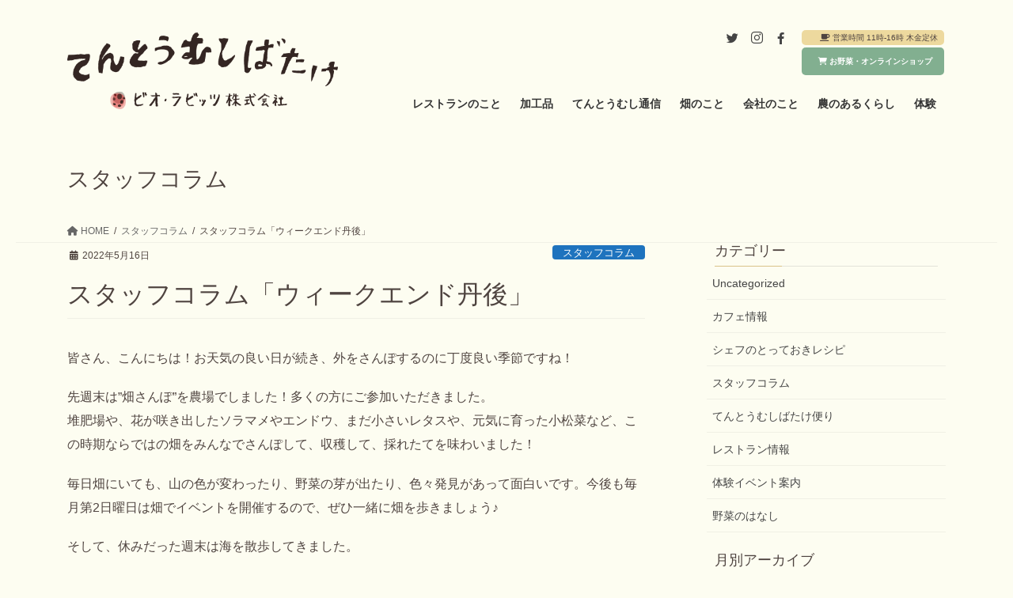

--- FILE ---
content_type: text/html; charset=UTF-8
request_url: https://tentoumushi-batake.com/weekendtango04/
body_size: 18438
content:
<!DOCTYPE html>
<html dir="ltr" lang="ja" prefix="og: https://ogp.me/ns#">
<head>
<meta charset="utf-8">
<meta http-equiv="X-UA-Compatible" content="IE=edge">
<meta name="viewport" content="width=device-width, initial-scale=1">

<title>スタッフコラム「ウィークエンド丹後」 | てんとうむしばたけ | ビオ・ラビッツ株式会社</title>

		<!-- All in One SEO 4.9.3 - aioseo.com -->
	<meta name="robots" content="max-image-preview:large" />
	<meta name="author" content="清水"/>
	<link rel="canonical" href="https://tentoumushi-batake.com/weekendtango04/" />
	<meta name="generator" content="All in One SEO (AIOSEO) 4.9.3" />
		<meta property="og:locale" content="ja_JP" />
		<meta property="og:site_name" content="てんとうむしばたけ | ビオ・ラビッツ株式会社 | 京丹後市弥栄町のオーガニック農場＆レストラン" />
		<meta property="og:type" content="article" />
		<meta property="og:title" content="スタッフコラム「ウィークエンド丹後」 | てんとうむしばたけ | ビオ・ラビッツ株式会社" />
		<meta property="og:url" content="https://tentoumushi-batake.com/weekendtango04/" />
		<meta property="og:image" content="https://tentoumushi-batake.com/wp-content/uploads/2021/02/cafe_1-scaled.jpg" />
		<meta property="og:image:secure_url" content="https://tentoumushi-batake.com/wp-content/uploads/2021/02/cafe_1-scaled.jpg" />
		<meta property="article:published_time" content="2022-05-16T07:48:01+00:00" />
		<meta property="article:modified_time" content="2022-05-16T07:48:29+00:00" />
		<meta property="article:publisher" content="https://www.facebook.com/umechanfarm" />
		<meta name="twitter:card" content="summary" />
		<meta name="twitter:title" content="スタッフコラム「ウィークエンド丹後」 | てんとうむしばたけ | ビオ・ラビッツ株式会社" />
		<meta name="twitter:image" content="https://tentoumushi-batake.com/wp-content/uploads/2021/02/cafe_1-scaled.jpg" />
		<script type="application/ld+json" class="aioseo-schema">
			{"@context":"https:\/\/schema.org","@graph":[{"@type":"Article","@id":"https:\/\/tentoumushi-batake.com\/weekendtango04\/#article","name":"\u30b9\u30bf\u30c3\u30d5\u30b3\u30e9\u30e0\u300c\u30a6\u30a3\u30fc\u30af\u30a8\u30f3\u30c9\u4e39\u5f8c\u300d | \u3066\u3093\u3068\u3046\u3080\u3057\u3070\u305f\u3051 | \u30d3\u30aa\u30fb\u30e9\u30d3\u30c3\u30c4\u682a\u5f0f\u4f1a\u793e","headline":"\u30b9\u30bf\u30c3\u30d5\u30b3\u30e9\u30e0\u300c\u30a6\u30a3\u30fc\u30af\u30a8\u30f3\u30c9\u4e39\u5f8c\u300d","author":{"@id":"https:\/\/tentoumushi-batake.com\/author\/saochan\/#author"},"publisher":{"@id":"https:\/\/tentoumushi-batake.com\/#organization"},"image":{"@type":"ImageObject","url":"https:\/\/tentoumushi-batake.com\/wp-content\/uploads\/2022\/05\/IMG_3579-scaled-e1652687254138.jpg","width":2560,"height":1440},"datePublished":"2022-05-16T16:48:01+09:00","dateModified":"2022-05-16T16:48:29+09:00","inLanguage":"ja","mainEntityOfPage":{"@id":"https:\/\/tentoumushi-batake.com\/weekendtango04\/#webpage"},"isPartOf":{"@id":"https:\/\/tentoumushi-batake.com\/weekendtango04\/#webpage"},"articleSection":"\u30b9\u30bf\u30c3\u30d5\u30b3\u30e9\u30e0, \u30a6\u30a3\u30fc\u30af\u30a8\u30f3\u30c9\u4e39\u5f8c, \u6563\u6b69, \u6d77, \u7551, \u84b2\u4e95\u6d77\u6c34\u6d74\u5834"},{"@type":"BreadcrumbList","@id":"https:\/\/tentoumushi-batake.com\/weekendtango04\/#breadcrumblist","itemListElement":[{"@type":"ListItem","@id":"https:\/\/tentoumushi-batake.com#listItem","position":1,"name":"\u30db\u30fc\u30e0","item":"https:\/\/tentoumushi-batake.com","nextItem":{"@type":"ListItem","@id":"https:\/\/tentoumushi-batake.com\/category\/%e3%82%b9%e3%82%bf%e3%83%83%e3%83%95%e3%82%b3%e3%83%a9%e3%83%a0\/#listItem","name":"\u30b9\u30bf\u30c3\u30d5\u30b3\u30e9\u30e0"}},{"@type":"ListItem","@id":"https:\/\/tentoumushi-batake.com\/category\/%e3%82%b9%e3%82%bf%e3%83%83%e3%83%95%e3%82%b3%e3%83%a9%e3%83%a0\/#listItem","position":2,"name":"\u30b9\u30bf\u30c3\u30d5\u30b3\u30e9\u30e0","item":"https:\/\/tentoumushi-batake.com\/category\/%e3%82%b9%e3%82%bf%e3%83%83%e3%83%95%e3%82%b3%e3%83%a9%e3%83%a0\/","nextItem":{"@type":"ListItem","@id":"https:\/\/tentoumushi-batake.com\/weekendtango04\/#listItem","name":"\u30b9\u30bf\u30c3\u30d5\u30b3\u30e9\u30e0\u300c\u30a6\u30a3\u30fc\u30af\u30a8\u30f3\u30c9\u4e39\u5f8c\u300d"},"previousItem":{"@type":"ListItem","@id":"https:\/\/tentoumushi-batake.com#listItem","name":"\u30db\u30fc\u30e0"}},{"@type":"ListItem","@id":"https:\/\/tentoumushi-batake.com\/weekendtango04\/#listItem","position":3,"name":"\u30b9\u30bf\u30c3\u30d5\u30b3\u30e9\u30e0\u300c\u30a6\u30a3\u30fc\u30af\u30a8\u30f3\u30c9\u4e39\u5f8c\u300d","previousItem":{"@type":"ListItem","@id":"https:\/\/tentoumushi-batake.com\/category\/%e3%82%b9%e3%82%bf%e3%83%83%e3%83%95%e3%82%b3%e3%83%a9%e3%83%a0\/#listItem","name":"\u30b9\u30bf\u30c3\u30d5\u30b3\u30e9\u30e0"}}]},{"@type":"Organization","@id":"https:\/\/tentoumushi-batake.com\/#organization","name":"\u30d3\u30aa\u30fb\u30e9\u30d3\u30c3\u30c4\u682a\u5f0f\u4f1a\u793e","description":"\u4eac\u4e39\u5f8c\u5e02\u5f25\u6804\u753a\u306e\u30aa\u30fc\u30ac\u30cb\u30c3\u30af\u8fb2\u5834\uff06\u30ec\u30b9\u30c8\u30e9\u30f3","url":"https:\/\/tentoumushi-batake.com\/","logo":{"@type":"ImageObject","url":"https:\/\/tentoumushi-batake.com\/wp-content\/uploads\/2021\/04\/DSC03508-scaled.jpg","@id":"https:\/\/tentoumushi-batake.com\/weekendtango04\/#organizationLogo","width":2560,"height":1720},"image":{"@id":"https:\/\/tentoumushi-batake.com\/weekendtango04\/#organizationLogo"},"sameAs":["https:\/\/www.facebook.com\/umechanfarm","https:\/\/www.instagram.com\/tentoumushi_batake\/"]},{"@type":"Person","@id":"https:\/\/tentoumushi-batake.com\/author\/saochan\/#author","url":"https:\/\/tentoumushi-batake.com\/author\/saochan\/","name":"\u6e05\u6c34","image":{"@type":"ImageObject","@id":"https:\/\/tentoumushi-batake.com\/weekendtango04\/#authorImage","url":"https:\/\/secure.gravatar.com\/avatar\/c3d8702e8aa5a4362089177ecc0878e2?s=96&d=mm&r=g","width":96,"height":96,"caption":"\u6e05\u6c34"}},{"@type":"WebPage","@id":"https:\/\/tentoumushi-batake.com\/weekendtango04\/#webpage","url":"https:\/\/tentoumushi-batake.com\/weekendtango04\/","name":"\u30b9\u30bf\u30c3\u30d5\u30b3\u30e9\u30e0\u300c\u30a6\u30a3\u30fc\u30af\u30a8\u30f3\u30c9\u4e39\u5f8c\u300d | \u3066\u3093\u3068\u3046\u3080\u3057\u3070\u305f\u3051 | \u30d3\u30aa\u30fb\u30e9\u30d3\u30c3\u30c4\u682a\u5f0f\u4f1a\u793e","inLanguage":"ja","isPartOf":{"@id":"https:\/\/tentoumushi-batake.com\/#website"},"breadcrumb":{"@id":"https:\/\/tentoumushi-batake.com\/weekendtango04\/#breadcrumblist"},"author":{"@id":"https:\/\/tentoumushi-batake.com\/author\/saochan\/#author"},"creator":{"@id":"https:\/\/tentoumushi-batake.com\/author\/saochan\/#author"},"image":{"@type":"ImageObject","url":"https:\/\/tentoumushi-batake.com\/wp-content\/uploads\/2022\/05\/IMG_3579-scaled-e1652687254138.jpg","@id":"https:\/\/tentoumushi-batake.com\/weekendtango04\/#mainImage","width":2560,"height":1440},"primaryImageOfPage":{"@id":"https:\/\/tentoumushi-batake.com\/weekendtango04\/#mainImage"},"datePublished":"2022-05-16T16:48:01+09:00","dateModified":"2022-05-16T16:48:29+09:00"},{"@type":"WebSite","@id":"https:\/\/tentoumushi-batake.com\/#website","url":"https:\/\/tentoumushi-batake.com\/","name":"\u3066\u3093\u3068\u3046\u3080\u3057\u3070\u305f\u3051 | \u30d3\u30aa\u30fb\u30e9\u30d3\u30c3\u30c4\u682a\u5f0f\u4f1a\u793e","description":"\u4eac\u4e39\u5f8c\u5e02\u5f25\u6804\u753a\u306e\u30aa\u30fc\u30ac\u30cb\u30c3\u30af\u8fb2\u5834\uff06\u30ec\u30b9\u30c8\u30e9\u30f3","inLanguage":"ja","publisher":{"@id":"https:\/\/tentoumushi-batake.com\/#organization"}}]}
		</script>
		<!-- All in One SEO -->

<link rel="alternate" type="application/rss+xml" title="てんとうむしばたけ | ビオ・ラビッツ株式会社 &raquo; フィード" href="https://tentoumushi-batake.com/feed/" />
<link rel="alternate" type="application/rss+xml" title="てんとうむしばたけ | ビオ・ラビッツ株式会社 &raquo; コメントフィード" href="https://tentoumushi-batake.com/comments/feed/" />
<meta name="description" content="皆さん、こんにちは！お天気の良い日が続き、外をさんぽするのに丁度良い季節ですね！先週末は&quot;畑さんぽ&quot;を農場でしました！多くの方にご参加いただきました。堆肥場や、花が咲き出したソラマメやエンドウ、まだ小さいレタスや、元気に育った小松菜など、この時期ならではの畑をみんなでさんぽして、収穫して、採れたてを味わいました！毎日畑にいても、山の色が変わったり、野菜の芽が出たり、色々発見があって面白いです。今後も毎月第2日曜日は畑でイベントを開催するので、ぜひ一緒に畑を歩" />		<!-- This site uses the Google Analytics by MonsterInsights plugin v9.11.1 - Using Analytics tracking - https://www.monsterinsights.com/ -->
							<script src="//www.googletagmanager.com/gtag/js?id=G-SEWX045Y47"  data-cfasync="false" data-wpfc-render="false" type="text/javascript" async></script>
			<script data-cfasync="false" data-wpfc-render="false" type="text/javascript">
				var mi_version = '9.11.1';
				var mi_track_user = true;
				var mi_no_track_reason = '';
								var MonsterInsightsDefaultLocations = {"page_location":"https:\/\/tentoumushi-batake.com\/weekendtango04\/"};
								if ( typeof MonsterInsightsPrivacyGuardFilter === 'function' ) {
					var MonsterInsightsLocations = (typeof MonsterInsightsExcludeQuery === 'object') ? MonsterInsightsPrivacyGuardFilter( MonsterInsightsExcludeQuery ) : MonsterInsightsPrivacyGuardFilter( MonsterInsightsDefaultLocations );
				} else {
					var MonsterInsightsLocations = (typeof MonsterInsightsExcludeQuery === 'object') ? MonsterInsightsExcludeQuery : MonsterInsightsDefaultLocations;
				}

								var disableStrs = [
										'ga-disable-G-SEWX045Y47',
									];

				/* Function to detect opted out users */
				function __gtagTrackerIsOptedOut() {
					for (var index = 0; index < disableStrs.length; index++) {
						if (document.cookie.indexOf(disableStrs[index] + '=true') > -1) {
							return true;
						}
					}

					return false;
				}

				/* Disable tracking if the opt-out cookie exists. */
				if (__gtagTrackerIsOptedOut()) {
					for (var index = 0; index < disableStrs.length; index++) {
						window[disableStrs[index]] = true;
					}
				}

				/* Opt-out function */
				function __gtagTrackerOptout() {
					for (var index = 0; index < disableStrs.length; index++) {
						document.cookie = disableStrs[index] + '=true; expires=Thu, 31 Dec 2099 23:59:59 UTC; path=/';
						window[disableStrs[index]] = true;
					}
				}

				if ('undefined' === typeof gaOptout) {
					function gaOptout() {
						__gtagTrackerOptout();
					}
				}
								window.dataLayer = window.dataLayer || [];

				window.MonsterInsightsDualTracker = {
					helpers: {},
					trackers: {},
				};
				if (mi_track_user) {
					function __gtagDataLayer() {
						dataLayer.push(arguments);
					}

					function __gtagTracker(type, name, parameters) {
						if (!parameters) {
							parameters = {};
						}

						if (parameters.send_to) {
							__gtagDataLayer.apply(null, arguments);
							return;
						}

						if (type === 'event') {
														parameters.send_to = monsterinsights_frontend.v4_id;
							var hookName = name;
							if (typeof parameters['event_category'] !== 'undefined') {
								hookName = parameters['event_category'] + ':' + name;
							}

							if (typeof MonsterInsightsDualTracker.trackers[hookName] !== 'undefined') {
								MonsterInsightsDualTracker.trackers[hookName](parameters);
							} else {
								__gtagDataLayer('event', name, parameters);
							}
							
						} else {
							__gtagDataLayer.apply(null, arguments);
						}
					}

					__gtagTracker('js', new Date());
					__gtagTracker('set', {
						'developer_id.dZGIzZG': true,
											});
					if ( MonsterInsightsLocations.page_location ) {
						__gtagTracker('set', MonsterInsightsLocations);
					}
										__gtagTracker('config', 'G-SEWX045Y47', {"forceSSL":"true","link_attribution":"true"} );
										window.gtag = __gtagTracker;										(function () {
						/* https://developers.google.com/analytics/devguides/collection/analyticsjs/ */
						/* ga and __gaTracker compatibility shim. */
						var noopfn = function () {
							return null;
						};
						var newtracker = function () {
							return new Tracker();
						};
						var Tracker = function () {
							return null;
						};
						var p = Tracker.prototype;
						p.get = noopfn;
						p.set = noopfn;
						p.send = function () {
							var args = Array.prototype.slice.call(arguments);
							args.unshift('send');
							__gaTracker.apply(null, args);
						};
						var __gaTracker = function () {
							var len = arguments.length;
							if (len === 0) {
								return;
							}
							var f = arguments[len - 1];
							if (typeof f !== 'object' || f === null || typeof f.hitCallback !== 'function') {
								if ('send' === arguments[0]) {
									var hitConverted, hitObject = false, action;
									if ('event' === arguments[1]) {
										if ('undefined' !== typeof arguments[3]) {
											hitObject = {
												'eventAction': arguments[3],
												'eventCategory': arguments[2],
												'eventLabel': arguments[4],
												'value': arguments[5] ? arguments[5] : 1,
											}
										}
									}
									if ('pageview' === arguments[1]) {
										if ('undefined' !== typeof arguments[2]) {
											hitObject = {
												'eventAction': 'page_view',
												'page_path': arguments[2],
											}
										}
									}
									if (typeof arguments[2] === 'object') {
										hitObject = arguments[2];
									}
									if (typeof arguments[5] === 'object') {
										Object.assign(hitObject, arguments[5]);
									}
									if ('undefined' !== typeof arguments[1].hitType) {
										hitObject = arguments[1];
										if ('pageview' === hitObject.hitType) {
											hitObject.eventAction = 'page_view';
										}
									}
									if (hitObject) {
										action = 'timing' === arguments[1].hitType ? 'timing_complete' : hitObject.eventAction;
										hitConverted = mapArgs(hitObject);
										__gtagTracker('event', action, hitConverted);
									}
								}
								return;
							}

							function mapArgs(args) {
								var arg, hit = {};
								var gaMap = {
									'eventCategory': 'event_category',
									'eventAction': 'event_action',
									'eventLabel': 'event_label',
									'eventValue': 'event_value',
									'nonInteraction': 'non_interaction',
									'timingCategory': 'event_category',
									'timingVar': 'name',
									'timingValue': 'value',
									'timingLabel': 'event_label',
									'page': 'page_path',
									'location': 'page_location',
									'title': 'page_title',
									'referrer' : 'page_referrer',
								};
								for (arg in args) {
																		if (!(!args.hasOwnProperty(arg) || !gaMap.hasOwnProperty(arg))) {
										hit[gaMap[arg]] = args[arg];
									} else {
										hit[arg] = args[arg];
									}
								}
								return hit;
							}

							try {
								f.hitCallback();
							} catch (ex) {
							}
						};
						__gaTracker.create = newtracker;
						__gaTracker.getByName = newtracker;
						__gaTracker.getAll = function () {
							return [];
						};
						__gaTracker.remove = noopfn;
						__gaTracker.loaded = true;
						window['__gaTracker'] = __gaTracker;
					})();
									} else {
										console.log("");
					(function () {
						function __gtagTracker() {
							return null;
						}

						window['__gtagTracker'] = __gtagTracker;
						window['gtag'] = __gtagTracker;
					})();
									}
			</script>
							<!-- / Google Analytics by MonsterInsights -->
		<script type="text/javascript">
/* <![CDATA[ */
window._wpemojiSettings = {"baseUrl":"https:\/\/s.w.org\/images\/core\/emoji\/14.0.0\/72x72\/","ext":".png","svgUrl":"https:\/\/s.w.org\/images\/core\/emoji\/14.0.0\/svg\/","svgExt":".svg","source":{"concatemoji":"https:\/\/tentoumushi-batake.com\/wp-includes\/js\/wp-emoji-release.min.js?ver=6.4.7"}};
/*! This file is auto-generated */
!function(i,n){var o,s,e;function c(e){try{var t={supportTests:e,timestamp:(new Date).valueOf()};sessionStorage.setItem(o,JSON.stringify(t))}catch(e){}}function p(e,t,n){e.clearRect(0,0,e.canvas.width,e.canvas.height),e.fillText(t,0,0);var t=new Uint32Array(e.getImageData(0,0,e.canvas.width,e.canvas.height).data),r=(e.clearRect(0,0,e.canvas.width,e.canvas.height),e.fillText(n,0,0),new Uint32Array(e.getImageData(0,0,e.canvas.width,e.canvas.height).data));return t.every(function(e,t){return e===r[t]})}function u(e,t,n){switch(t){case"flag":return n(e,"\ud83c\udff3\ufe0f\u200d\u26a7\ufe0f","\ud83c\udff3\ufe0f\u200b\u26a7\ufe0f")?!1:!n(e,"\ud83c\uddfa\ud83c\uddf3","\ud83c\uddfa\u200b\ud83c\uddf3")&&!n(e,"\ud83c\udff4\udb40\udc67\udb40\udc62\udb40\udc65\udb40\udc6e\udb40\udc67\udb40\udc7f","\ud83c\udff4\u200b\udb40\udc67\u200b\udb40\udc62\u200b\udb40\udc65\u200b\udb40\udc6e\u200b\udb40\udc67\u200b\udb40\udc7f");case"emoji":return!n(e,"\ud83e\udef1\ud83c\udffb\u200d\ud83e\udef2\ud83c\udfff","\ud83e\udef1\ud83c\udffb\u200b\ud83e\udef2\ud83c\udfff")}return!1}function f(e,t,n){var r="undefined"!=typeof WorkerGlobalScope&&self instanceof WorkerGlobalScope?new OffscreenCanvas(300,150):i.createElement("canvas"),a=r.getContext("2d",{willReadFrequently:!0}),o=(a.textBaseline="top",a.font="600 32px Arial",{});return e.forEach(function(e){o[e]=t(a,e,n)}),o}function t(e){var t=i.createElement("script");t.src=e,t.defer=!0,i.head.appendChild(t)}"undefined"!=typeof Promise&&(o="wpEmojiSettingsSupports",s=["flag","emoji"],n.supports={everything:!0,everythingExceptFlag:!0},e=new Promise(function(e){i.addEventListener("DOMContentLoaded",e,{once:!0})}),new Promise(function(t){var n=function(){try{var e=JSON.parse(sessionStorage.getItem(o));if("object"==typeof e&&"number"==typeof e.timestamp&&(new Date).valueOf()<e.timestamp+604800&&"object"==typeof e.supportTests)return e.supportTests}catch(e){}return null}();if(!n){if("undefined"!=typeof Worker&&"undefined"!=typeof OffscreenCanvas&&"undefined"!=typeof URL&&URL.createObjectURL&&"undefined"!=typeof Blob)try{var e="postMessage("+f.toString()+"("+[JSON.stringify(s),u.toString(),p.toString()].join(",")+"));",r=new Blob([e],{type:"text/javascript"}),a=new Worker(URL.createObjectURL(r),{name:"wpTestEmojiSupports"});return void(a.onmessage=function(e){c(n=e.data),a.terminate(),t(n)})}catch(e){}c(n=f(s,u,p))}t(n)}).then(function(e){for(var t in e)n.supports[t]=e[t],n.supports.everything=n.supports.everything&&n.supports[t],"flag"!==t&&(n.supports.everythingExceptFlag=n.supports.everythingExceptFlag&&n.supports[t]);n.supports.everythingExceptFlag=n.supports.everythingExceptFlag&&!n.supports.flag,n.DOMReady=!1,n.readyCallback=function(){n.DOMReady=!0}}).then(function(){return e}).then(function(){var e;n.supports.everything||(n.readyCallback(),(e=n.source||{}).concatemoji?t(e.concatemoji):e.wpemoji&&e.twemoji&&(t(e.twemoji),t(e.wpemoji)))}))}((window,document),window._wpemojiSettings);
/* ]]> */
</script>
<link rel='stylesheet' id='sbi_styles-css' href='https://tentoumushi-batake.com/wp-content/plugins/instagram-feed/css/sbi-styles.min.css?ver=6.9.1' type='text/css' media='all' />
<link rel='stylesheet' id='vkExUnit_common_style-css' href='https://tentoumushi-batake.com/wp-content/plugins/vk-all-in-one-expansion-unit/assets/css/vkExUnit_style.css?ver=9.95.0.1' type='text/css' media='all' />
<style id='vkExUnit_common_style-inline-css' type='text/css'>
.veu_promotion-alert__content--text { border: 1px solid rgba(0,0,0,0.125); padding: 0.5em 1em; border-radius: var(--vk-size-radius); margin-bottom: var(--vk-margin-block-bottom); font-size: 0.875rem; } /* Alert Content部分に段落タグを入れた場合に最後の段落の余白を0にする */ .veu_promotion-alert__content--text p:last-of-type{ margin-bottom:0; margin-top: 0; }
:root {--ver_page_top_button_url:url(https://tentoumushi-batake.com/wp-content/plugins/vk-all-in-one-expansion-unit/assets/images/to-top-btn-icon.svg);}@font-face {font-weight: normal;font-style: normal;font-family: "vk_sns";src: url("https://tentoumushi-batake.com/wp-content/plugins/vk-all-in-one-expansion-unit/inc/sns/icons/fonts/vk_sns.eot?-bq20cj");src: url("https://tentoumushi-batake.com/wp-content/plugins/vk-all-in-one-expansion-unit/inc/sns/icons/fonts/vk_sns.eot?#iefix-bq20cj") format("embedded-opentype"),url("https://tentoumushi-batake.com/wp-content/plugins/vk-all-in-one-expansion-unit/inc/sns/icons/fonts/vk_sns.woff?-bq20cj") format("woff"),url("https://tentoumushi-batake.com/wp-content/plugins/vk-all-in-one-expansion-unit/inc/sns/icons/fonts/vk_sns.ttf?-bq20cj") format("truetype"),url("https://tentoumushi-batake.com/wp-content/plugins/vk-all-in-one-expansion-unit/inc/sns/icons/fonts/vk_sns.svg?-bq20cj#vk_sns") format("svg");}
</style>
<style id='wp-emoji-styles-inline-css' type='text/css'>

	img.wp-smiley, img.emoji {
		display: inline !important;
		border: none !important;
		box-shadow: none !important;
		height: 1em !important;
		width: 1em !important;
		margin: 0 0.07em !important;
		vertical-align: -0.1em !important;
		background: none !important;
		padding: 0 !important;
	}
</style>
<link rel='stylesheet' id='wp-block-library-css' href='https://tentoumushi-batake.com/wp-includes/css/dist/block-library/style.min.css?ver=6.4.7' type='text/css' media='all' />
<style id='wp-block-library-inline-css' type='text/css'>
/* VK Color Palettes */
</style>
<link rel='stylesheet' id='aioseo/css/src/vue/standalone/blocks/table-of-contents/global.scss-css' href='https://tentoumushi-batake.com/wp-content/plugins/all-in-one-seo-pack/dist/Lite/assets/css/table-of-contents/global.e90f6d47.css?ver=4.9.3' type='text/css' media='all' />
<style id='safe-svg-svg-icon-style-inline-css' type='text/css'>
.safe-svg-cover{text-align:center}.safe-svg-cover .safe-svg-inside{display:inline-block;max-width:100%}.safe-svg-cover svg{height:100%;max-height:100%;max-width:100%;width:100%}

</style>
<link rel='stylesheet' id='vk-swiper-style-css' href='https://tentoumushi-batake.com/wp-content/plugins/vk-blocks/vendor/vektor-inc/vk-swiper/src/assets/css/swiper-bundle.min.css?ver=11.0.2' type='text/css' media='all' />
<link rel='stylesheet' id='vk-blocks/slider-css' href='https://tentoumushi-batake.com/wp-content/plugins/vk-blocks/build/slider/style.css?ver=1.69.1.2' type='text/css' media='all' />
<style id='classic-theme-styles-inline-css' type='text/css'>
/*! This file is auto-generated */
.wp-block-button__link{color:#fff;background-color:#32373c;border-radius:9999px;box-shadow:none;text-decoration:none;padding:calc(.667em + 2px) calc(1.333em + 2px);font-size:1.125em}.wp-block-file__button{background:#32373c;color:#fff;text-decoration:none}
</style>
<style id='global-styles-inline-css' type='text/css'>
body{--wp--preset--color--black: #000000;--wp--preset--color--cyan-bluish-gray: #abb8c3;--wp--preset--color--white: #ffffff;--wp--preset--color--pale-pink: #f78da7;--wp--preset--color--vivid-red: #cf2e2e;--wp--preset--color--luminous-vivid-orange: #ff6900;--wp--preset--color--luminous-vivid-amber: #fcb900;--wp--preset--color--light-green-cyan: #7bdcb5;--wp--preset--color--vivid-green-cyan: #00d084;--wp--preset--color--pale-cyan-blue: #8ed1fc;--wp--preset--color--vivid-cyan-blue: #0693e3;--wp--preset--color--vivid-purple: #9b51e0;--wp--preset--gradient--vivid-cyan-blue-to-vivid-purple: linear-gradient(135deg,rgba(6,147,227,1) 0%,rgb(155,81,224) 100%);--wp--preset--gradient--light-green-cyan-to-vivid-green-cyan: linear-gradient(135deg,rgb(122,220,180) 0%,rgb(0,208,130) 100%);--wp--preset--gradient--luminous-vivid-amber-to-luminous-vivid-orange: linear-gradient(135deg,rgba(252,185,0,1) 0%,rgba(255,105,0,1) 100%);--wp--preset--gradient--luminous-vivid-orange-to-vivid-red: linear-gradient(135deg,rgba(255,105,0,1) 0%,rgb(207,46,46) 100%);--wp--preset--gradient--very-light-gray-to-cyan-bluish-gray: linear-gradient(135deg,rgb(238,238,238) 0%,rgb(169,184,195) 100%);--wp--preset--gradient--cool-to-warm-spectrum: linear-gradient(135deg,rgb(74,234,220) 0%,rgb(151,120,209) 20%,rgb(207,42,186) 40%,rgb(238,44,130) 60%,rgb(251,105,98) 80%,rgb(254,248,76) 100%);--wp--preset--gradient--blush-light-purple: linear-gradient(135deg,rgb(255,206,236) 0%,rgb(152,150,240) 100%);--wp--preset--gradient--blush-bordeaux: linear-gradient(135deg,rgb(254,205,165) 0%,rgb(254,45,45) 50%,rgb(107,0,62) 100%);--wp--preset--gradient--luminous-dusk: linear-gradient(135deg,rgb(255,203,112) 0%,rgb(199,81,192) 50%,rgb(65,88,208) 100%);--wp--preset--gradient--pale-ocean: linear-gradient(135deg,rgb(255,245,203) 0%,rgb(182,227,212) 50%,rgb(51,167,181) 100%);--wp--preset--gradient--electric-grass: linear-gradient(135deg,rgb(202,248,128) 0%,rgb(113,206,126) 100%);--wp--preset--gradient--midnight: linear-gradient(135deg,rgb(2,3,129) 0%,rgb(40,116,252) 100%);--wp--preset--font-size--small: 13px;--wp--preset--font-size--medium: 20px;--wp--preset--font-size--large: 36px;--wp--preset--font-size--x-large: 42px;--wp--preset--spacing--20: 0.44rem;--wp--preset--spacing--30: 0.67rem;--wp--preset--spacing--40: 1rem;--wp--preset--spacing--50: 1.5rem;--wp--preset--spacing--60: 2.25rem;--wp--preset--spacing--70: 3.38rem;--wp--preset--spacing--80: 5.06rem;--wp--preset--shadow--natural: 6px 6px 9px rgba(0, 0, 0, 0.2);--wp--preset--shadow--deep: 12px 12px 50px rgba(0, 0, 0, 0.4);--wp--preset--shadow--sharp: 6px 6px 0px rgba(0, 0, 0, 0.2);--wp--preset--shadow--outlined: 6px 6px 0px -3px rgba(255, 255, 255, 1), 6px 6px rgba(0, 0, 0, 1);--wp--preset--shadow--crisp: 6px 6px 0px rgba(0, 0, 0, 1);}:where(.is-layout-flex){gap: 0.5em;}:where(.is-layout-grid){gap: 0.5em;}body .is-layout-flow > .alignleft{float: left;margin-inline-start: 0;margin-inline-end: 2em;}body .is-layout-flow > .alignright{float: right;margin-inline-start: 2em;margin-inline-end: 0;}body .is-layout-flow > .aligncenter{margin-left: auto !important;margin-right: auto !important;}body .is-layout-constrained > .alignleft{float: left;margin-inline-start: 0;margin-inline-end: 2em;}body .is-layout-constrained > .alignright{float: right;margin-inline-start: 2em;margin-inline-end: 0;}body .is-layout-constrained > .aligncenter{margin-left: auto !important;margin-right: auto !important;}body .is-layout-constrained > :where(:not(.alignleft):not(.alignright):not(.alignfull)){max-width: var(--wp--style--global--content-size);margin-left: auto !important;margin-right: auto !important;}body .is-layout-constrained > .alignwide{max-width: var(--wp--style--global--wide-size);}body .is-layout-flex{display: flex;}body .is-layout-flex{flex-wrap: wrap;align-items: center;}body .is-layout-flex > *{margin: 0;}body .is-layout-grid{display: grid;}body .is-layout-grid > *{margin: 0;}:where(.wp-block-columns.is-layout-flex){gap: 2em;}:where(.wp-block-columns.is-layout-grid){gap: 2em;}:where(.wp-block-post-template.is-layout-flex){gap: 1.25em;}:where(.wp-block-post-template.is-layout-grid){gap: 1.25em;}.has-black-color{color: var(--wp--preset--color--black) !important;}.has-cyan-bluish-gray-color{color: var(--wp--preset--color--cyan-bluish-gray) !important;}.has-white-color{color: var(--wp--preset--color--white) !important;}.has-pale-pink-color{color: var(--wp--preset--color--pale-pink) !important;}.has-vivid-red-color{color: var(--wp--preset--color--vivid-red) !important;}.has-luminous-vivid-orange-color{color: var(--wp--preset--color--luminous-vivid-orange) !important;}.has-luminous-vivid-amber-color{color: var(--wp--preset--color--luminous-vivid-amber) !important;}.has-light-green-cyan-color{color: var(--wp--preset--color--light-green-cyan) !important;}.has-vivid-green-cyan-color{color: var(--wp--preset--color--vivid-green-cyan) !important;}.has-pale-cyan-blue-color{color: var(--wp--preset--color--pale-cyan-blue) !important;}.has-vivid-cyan-blue-color{color: var(--wp--preset--color--vivid-cyan-blue) !important;}.has-vivid-purple-color{color: var(--wp--preset--color--vivid-purple) !important;}.has-black-background-color{background-color: var(--wp--preset--color--black) !important;}.has-cyan-bluish-gray-background-color{background-color: var(--wp--preset--color--cyan-bluish-gray) !important;}.has-white-background-color{background-color: var(--wp--preset--color--white) !important;}.has-pale-pink-background-color{background-color: var(--wp--preset--color--pale-pink) !important;}.has-vivid-red-background-color{background-color: var(--wp--preset--color--vivid-red) !important;}.has-luminous-vivid-orange-background-color{background-color: var(--wp--preset--color--luminous-vivid-orange) !important;}.has-luminous-vivid-amber-background-color{background-color: var(--wp--preset--color--luminous-vivid-amber) !important;}.has-light-green-cyan-background-color{background-color: var(--wp--preset--color--light-green-cyan) !important;}.has-vivid-green-cyan-background-color{background-color: var(--wp--preset--color--vivid-green-cyan) !important;}.has-pale-cyan-blue-background-color{background-color: var(--wp--preset--color--pale-cyan-blue) !important;}.has-vivid-cyan-blue-background-color{background-color: var(--wp--preset--color--vivid-cyan-blue) !important;}.has-vivid-purple-background-color{background-color: var(--wp--preset--color--vivid-purple) !important;}.has-black-border-color{border-color: var(--wp--preset--color--black) !important;}.has-cyan-bluish-gray-border-color{border-color: var(--wp--preset--color--cyan-bluish-gray) !important;}.has-white-border-color{border-color: var(--wp--preset--color--white) !important;}.has-pale-pink-border-color{border-color: var(--wp--preset--color--pale-pink) !important;}.has-vivid-red-border-color{border-color: var(--wp--preset--color--vivid-red) !important;}.has-luminous-vivid-orange-border-color{border-color: var(--wp--preset--color--luminous-vivid-orange) !important;}.has-luminous-vivid-amber-border-color{border-color: var(--wp--preset--color--luminous-vivid-amber) !important;}.has-light-green-cyan-border-color{border-color: var(--wp--preset--color--light-green-cyan) !important;}.has-vivid-green-cyan-border-color{border-color: var(--wp--preset--color--vivid-green-cyan) !important;}.has-pale-cyan-blue-border-color{border-color: var(--wp--preset--color--pale-cyan-blue) !important;}.has-vivid-cyan-blue-border-color{border-color: var(--wp--preset--color--vivid-cyan-blue) !important;}.has-vivid-purple-border-color{border-color: var(--wp--preset--color--vivid-purple) !important;}.has-vivid-cyan-blue-to-vivid-purple-gradient-background{background: var(--wp--preset--gradient--vivid-cyan-blue-to-vivid-purple) !important;}.has-light-green-cyan-to-vivid-green-cyan-gradient-background{background: var(--wp--preset--gradient--light-green-cyan-to-vivid-green-cyan) !important;}.has-luminous-vivid-amber-to-luminous-vivid-orange-gradient-background{background: var(--wp--preset--gradient--luminous-vivid-amber-to-luminous-vivid-orange) !important;}.has-luminous-vivid-orange-to-vivid-red-gradient-background{background: var(--wp--preset--gradient--luminous-vivid-orange-to-vivid-red) !important;}.has-very-light-gray-to-cyan-bluish-gray-gradient-background{background: var(--wp--preset--gradient--very-light-gray-to-cyan-bluish-gray) !important;}.has-cool-to-warm-spectrum-gradient-background{background: var(--wp--preset--gradient--cool-to-warm-spectrum) !important;}.has-blush-light-purple-gradient-background{background: var(--wp--preset--gradient--blush-light-purple) !important;}.has-blush-bordeaux-gradient-background{background: var(--wp--preset--gradient--blush-bordeaux) !important;}.has-luminous-dusk-gradient-background{background: var(--wp--preset--gradient--luminous-dusk) !important;}.has-pale-ocean-gradient-background{background: var(--wp--preset--gradient--pale-ocean) !important;}.has-electric-grass-gradient-background{background: var(--wp--preset--gradient--electric-grass) !important;}.has-midnight-gradient-background{background: var(--wp--preset--gradient--midnight) !important;}.has-small-font-size{font-size: var(--wp--preset--font-size--small) !important;}.has-medium-font-size{font-size: var(--wp--preset--font-size--medium) !important;}.has-large-font-size{font-size: var(--wp--preset--font-size--large) !important;}.has-x-large-font-size{font-size: var(--wp--preset--font-size--x-large) !important;}
.wp-block-navigation a:where(:not(.wp-element-button)){color: inherit;}
:where(.wp-block-post-template.is-layout-flex){gap: 1.25em;}:where(.wp-block-post-template.is-layout-grid){gap: 1.25em;}
:where(.wp-block-columns.is-layout-flex){gap: 2em;}:where(.wp-block-columns.is-layout-grid){gap: 2em;}
.wp-block-pullquote{font-size: 1.5em;line-height: 1.6;}
</style>
<link rel='stylesheet' id='contact-form-7-css' href='https://tentoumushi-batake.com/wp-content/plugins/contact-form-7/includes/css/styles.css?ver=5.8.7' type='text/css' media='all' />
<link rel='stylesheet' id='veu-cta-css' href='https://tentoumushi-batake.com/wp-content/plugins/vk-all-in-one-expansion-unit/inc/call-to-action/package/assets/css/style.css?ver=9.95.0.1' type='text/css' media='all' />
<link rel='stylesheet' id='wp-show-posts-css' href='https://tentoumushi-batake.com/wp-content/plugins/wp-show-posts/css/wp-show-posts-min.css?ver=1.1.6' type='text/css' media='all' />
<link rel='stylesheet' id='bootstrap-4-style-css' href='https://tentoumushi-batake.com/wp-content/themes/lightning/_g2/library/bootstrap-4/css/bootstrap.min.css?ver=4.5.0' type='text/css' media='all' />
<link rel='stylesheet' id='lightning-common-style-css' href='https://tentoumushi-batake.com/wp-content/themes/lightning/_g2/assets/css/common.css?ver=15.20.1' type='text/css' media='all' />
<style id='lightning-common-style-inline-css' type='text/css'>
/* vk-mobile-nav */:root {--vk-mobile-nav-menu-btn-bg-src: url("https://tentoumushi-batake.com/wp-content/themes/lightning/_g2/inc/vk-mobile-nav/package/images/vk-menu-btn-black.svg");--vk-mobile-nav-menu-btn-close-bg-src: url("https://tentoumushi-batake.com/wp-content/themes/lightning/_g2/inc/vk-mobile-nav/package/images/vk-menu-close-black.svg");--vk-menu-acc-icon-open-black-bg-src: url("https://tentoumushi-batake.com/wp-content/themes/lightning/_g2/inc/vk-mobile-nav/package/images/vk-menu-acc-icon-open-black.svg");--vk-menu-acc-icon-open-white-bg-src: url("https://tentoumushi-batake.com/wp-content/themes/lightning/_g2/inc/vk-mobile-nav/package/images/vk-menu-acc-icon-open-white.svg");--vk-menu-acc-icon-close-black-bg-src: url("https://tentoumushi-batake.com/wp-content/themes/lightning/_g2/inc/vk-mobile-nav/package/images/vk-menu-close-black.svg");--vk-menu-acc-icon-close-white-bg-src: url("https://tentoumushi-batake.com/wp-content/themes/lightning/_g2/inc/vk-mobile-nav/package/images/vk-menu-close-white.svg");}
</style>
<link rel='stylesheet' id='lightning-design-style-css' href='https://tentoumushi-batake.com/wp-content/themes/lightning/_g2/design-skin/origin2/css/style.css?ver=15.20.1' type='text/css' media='all' />
<style id='lightning-design-style-inline-css' type='text/css'>
:root {--color-key:#d9c389;--wp--preset--color--vk-color-primary:#d9c389;--color-key-dark:#d9c389;}
/* ltg common custom */:root {--vk-menu-acc-btn-border-color:#333;--vk-color-primary:#d9c389;--vk-color-primary-dark:#d9c389;--vk-color-primary-vivid:#efd797;--color-key:#d9c389;--wp--preset--color--vk-color-primary:#d9c389;--color-key-dark:#d9c389;}.veu_color_txt_key { color:#d9c389 ; }.veu_color_bg_key { background-color:#d9c389 ; }.veu_color_border_key { border-color:#d9c389 ; }.btn-default { border-color:#d9c389;color:#d9c389;}.btn-default:focus,.btn-default:hover { border-color:#d9c389;background-color: #d9c389; }.wp-block-search__button,.btn-primary { background-color:#d9c389;border-color:#d9c389; }.wp-block-search__button:focus,.wp-block-search__button:hover,.btn-primary:not(:disabled):not(.disabled):active,.btn-primary:focus,.btn-primary:hover { background-color:#d9c389;border-color:#d9c389; }.btn-outline-primary { color : #d9c389 ; border-color:#d9c389; }.btn-outline-primary:not(:disabled):not(.disabled):active,.btn-outline-primary:focus,.btn-outline-primary:hover { color : #fff; background-color:#d9c389;border-color:#d9c389; }a { color:#d9c389; }a:hover { color:#d9c389; }
.tagcloud a:before { font-family: "Font Awesome 5 Free";content: "\f02b";font-weight: bold; }
.media .media-body .media-heading a:hover { color:#d9c389; }@media (min-width: 768px){.gMenu > li:before,.gMenu > li.menu-item-has-children::after { border-bottom-color:#d9c389 }.gMenu li li { background-color:#d9c389 }.gMenu li li a:hover { background-color:#d9c389; }} /* @media (min-width: 768px) */.page-header { background-color:#d9c389; }h2,.mainSection-title { border-top-color:#d9c389; }h3:after,.subSection-title:after { border-bottom-color:#d9c389; }ul.page-numbers li span.page-numbers.current,.page-link dl .post-page-numbers.current { background-color:#d9c389; }.pager li > a { border-color:#d9c389;color:#d9c389;}.pager li > a:hover { background-color:#d9c389;color:#fff;}.siteFooter { border-top-color:#d9c389; }dt { border-left-color:#d9c389; }:root {--g_nav_main_acc_icon_open_url:url(https://tentoumushi-batake.com/wp-content/themes/lightning/_g2/inc/vk-mobile-nav/package/images/vk-menu-acc-icon-open-black.svg);--g_nav_main_acc_icon_close_url: url(https://tentoumushi-batake.com/wp-content/themes/lightning/_g2/inc/vk-mobile-nav/package/images/vk-menu-close-black.svg);--g_nav_sub_acc_icon_open_url: url(https://tentoumushi-batake.com/wp-content/themes/lightning/_g2/inc/vk-mobile-nav/package/images/vk-menu-acc-icon-open-white.svg);--g_nav_sub_acc_icon_close_url: url(https://tentoumushi-batake.com/wp-content/themes/lightning/_g2/inc/vk-mobile-nav/package/images/vk-menu-close-white.svg);}
</style>
<link rel='stylesheet' id='vk-blocks-build-css-css' href='https://tentoumushi-batake.com/wp-content/plugins/vk-blocks/build/block-build.css?ver=1.69.1.2' type='text/css' media='all' />
<style id='vk-blocks-build-css-inline-css' type='text/css'>
:root {--vk_flow-arrow: url(https://tentoumushi-batake.com/wp-content/plugins/vk-blocks/inc/vk-blocks/images/arrow_bottom.svg);--vk_image-mask-wave01: url(https://tentoumushi-batake.com/wp-content/plugins/vk-blocks/inc/vk-blocks/images/wave01.svg);--vk_image-mask-wave02: url(https://tentoumushi-batake.com/wp-content/plugins/vk-blocks/inc/vk-blocks/images/wave02.svg);--vk_image-mask-wave03: url(https://tentoumushi-batake.com/wp-content/plugins/vk-blocks/inc/vk-blocks/images/wave03.svg);--vk_image-mask-wave04: url(https://tentoumushi-batake.com/wp-content/plugins/vk-blocks/inc/vk-blocks/images/wave04.svg);}

	:root {

		--vk-balloon-border-width:1px;

		--vk-balloon-speech-offset:-12px;
	}
	
</style>
<link rel='stylesheet' id='lightning-theme-style-css' href='https://tentoumushi-batake.com/wp-content/themes/lightning_child/style.css?ver=15.20.1' type='text/css' media='all' />
<link rel='stylesheet' id='vk-font-awesome-css' href='https://tentoumushi-batake.com/wp-content/themes/lightning/vendor/vektor-inc/font-awesome-versions/src/versions/6/css/all.min.css?ver=6.4.2' type='text/css' media='all' />
<link rel='stylesheet' id='cf7cf-style-css' href='https://tentoumushi-batake.com/wp-content/plugins/cf7-conditional-fields/style.css?ver=2.5.5' type='text/css' media='all' />
<script type="text/javascript" src="https://tentoumushi-batake.com/wp-content/plugins/google-analytics-for-wordpress/assets/js/frontend-gtag.min.js?ver=9.11.1" id="monsterinsights-frontend-script-js" async="async" data-wp-strategy="async"></script>
<script data-cfasync="false" data-wpfc-render="false" type="text/javascript" id='monsterinsights-frontend-script-js-extra'>/* <![CDATA[ */
var monsterinsights_frontend = {"js_events_tracking":"true","download_extensions":"doc,pdf,ppt,zip,xls,docx,pptx,xlsx","inbound_paths":"[{\"path\":\"\\\/go\\\/\",\"label\":\"affiliate\"},{\"path\":\"\\\/recommend\\\/\",\"label\":\"affiliate\"}]","home_url":"https:\/\/tentoumushi-batake.com","hash_tracking":"false","v4_id":"G-SEWX045Y47"};/* ]]> */
</script>
<script type="text/javascript" src="https://tentoumushi-batake.com/wp-includes/js/jquery/jquery.min.js?ver=3.7.1" id="jquery-core-js"></script>
<script type="text/javascript" src="https://tentoumushi-batake.com/wp-includes/js/jquery/jquery-migrate.min.js?ver=3.4.1" id="jquery-migrate-js"></script>
<link rel="https://api.w.org/" href="https://tentoumushi-batake.com/wp-json/" /><link rel="alternate" type="application/json" href="https://tentoumushi-batake.com/wp-json/wp/v2/posts/2751" /><link rel="EditURI" type="application/rsd+xml" title="RSD" href="https://tentoumushi-batake.com/xmlrpc.php?rsd" />
<meta name="generator" content="WordPress 6.4.7" />
<link rel='shortlink' href='https://tentoumushi-batake.com/?p=2751' />
<link rel="alternate" type="application/json+oembed" href="https://tentoumushi-batake.com/wp-json/oembed/1.0/embed?url=https%3A%2F%2Ftentoumushi-batake.com%2Fweekendtango04%2F" />
<link rel="alternate" type="text/xml+oembed" href="https://tentoumushi-batake.com/wp-json/oembed/1.0/embed?url=https%3A%2F%2Ftentoumushi-batake.com%2Fweekendtango04%2F&#038;format=xml" />
<!-- start Simple Custom CSS and JS -->
<style type="text/css">
/* recaptchaバッジを非表示 */
.grecaptcha-badge {
	display: none !important;
}

</style>
<!-- end Simple Custom CSS and JS -->
<!-- start Simple Custom CSS and JS -->
<script type="text/javascript">
jQuery(document).ready(function( $ ){
	// ラジオボタン＆チェックボックスでテキスト改行（管理画面で入力した<br>を文字列ではなく改行として出力）
	$('.wpcf7-list-item-label').each(function () {
	  var text = $(this).html();
	  $(this).html(text.replace('&lt;br&gt;', '<br>'));
	});
});</script>
<!-- end Simple Custom CSS and JS -->
<meta name="google-site-verification" content="0K_086ouQCQHDmzc0WEbMO5KAERhseBY1EX-Y03uZIA" /><style id="lightning-color-custom-for-plugins" type="text/css">/* ltg theme common */.color_key_bg,.color_key_bg_hover:hover{background-color: #d9c389;}.color_key_txt,.color_key_txt_hover:hover{color: #d9c389;}.color_key_border,.color_key_border_hover:hover{border-color: #d9c389;}.color_key_dark_bg,.color_key_dark_bg_hover:hover{background-color: #d9c389;}.color_key_dark_txt,.color_key_dark_txt_hover:hover{color: #d9c389;}.color_key_dark_border,.color_key_dark_border_hover:hover{border-color: #d9c389;}</style><style type="text/css" id="custom-background-css">
body.custom-background { background-color: #fdfdf1; }
</style>
	<!-- [ VK All in One Expansion Unit OGP ] -->
<meta property="og:site_name" content="てんとうむしばたけ | ビオ・ラビッツ株式会社" />
<meta property="og:url" content="https://tentoumushi-batake.com/weekendtango04/" />
<meta property="og:title" content="スタッフコラム「ウィークエンド丹後」 | てんとうむしばたけ | ビオ・ラビッツ株式会社" />
<meta property="og:description" content="皆さん、こんにちは！お天気の良い日が続き、外をさんぽするのに丁度良い季節ですね！先週末は&quot;畑さんぽ&quot;を農場でしました！多くの方にご参加いただきました。堆肥場や、花が咲き出したソラマメやエンドウ、まだ小さいレタスや、元気に育った小松菜など、この時期ならではの畑をみんなでさんぽして、収穫して、採れたてを味わいました！毎日畑にいても、山の色が変わったり、野菜の芽が出たり、色々発見があって面白いです。今後も毎月第2日曜日は畑でイベントを開催するので、ぜひ一緒に畑を歩" />
<meta property="og:type" content="article" />
<meta property="og:image" content="https://tentoumushi-batake.com/wp-content/uploads/2022/05/IMG_3579-scaled-e1652687254138-1024x576.jpg" />
<meta property="og:image:width" content="1024" />
<meta property="og:image:height" content="576" />
<!-- [ / VK All in One Expansion Unit OGP ] -->
<!-- [ VK All in One Expansion Unit twitter card ] -->
<meta name="twitter:card" content="summary_large_image">
<meta name="twitter:description" content="皆さん、こんにちは！お天気の良い日が続き、外をさんぽするのに丁度良い季節ですね！先週末は&quot;畑さんぽ&quot;を農場でしました！多くの方にご参加いただきました。堆肥場や、花が咲き出したソラマメやエンドウ、まだ小さいレタスや、元気に育った小松菜など、この時期ならではの畑をみんなでさんぽして、収穫して、採れたてを味わいました！毎日畑にいても、山の色が変わったり、野菜の芽が出たり、色々発見があって面白いです。今後も毎月第2日曜日は畑でイベントを開催するので、ぜひ一緒に畑を歩">
<meta name="twitter:title" content="スタッフコラム「ウィークエンド丹後」 | てんとうむしばたけ | ビオ・ラビッツ株式会社">
<meta name="twitter:url" content="https://tentoumushi-batake.com/weekendtango04/">
	<meta name="twitter:image" content="https://tentoumushi-batake.com/wp-content/uploads/2022/05/IMG_3579-scaled-e1652687254138-1024x576.jpg">
	<meta name="twitter:domain" content="tentoumushi-batake.com">
	<!-- [ / VK All in One Expansion Unit twitter card ] -->
	<link rel="icon" href="https://tentoumushi-batake.com/wp-content/uploads/2021/05/favicon.ico" sizes="32x32" />
<link rel="icon" href="https://tentoumushi-batake.com/wp-content/uploads/2021/05/favicon.ico" sizes="192x192" />
<link rel="apple-touch-icon" href="https://tentoumushi-batake.com/wp-content/uploads/2021/05/favicon.ico" />
<meta name="msapplication-TileImage" content="https://tentoumushi-batake.com/wp-content/uploads/2021/05/favicon.ico" />
<!-- [ VK All in One Expansion Unit Article Structure Data ] --><script type="application/ld+json">{"@context":"https://schema.org/","@type":"Article","headline":"スタッフコラム「ウィークエンド丹後」","image":"https://tentoumushi-batake.com/wp-content/uploads/2022/05/IMG_3579-scaled-e1652687254138-320x180.jpg","datePublished":"2022-05-16T16:48:01+09:00","dateModified":"2022-05-16T16:48:29+09:00","author":{"@type":"","name":"清水","url":"https://tentoumushi-batake.com/","sameAs":""}}</script><!-- [ / VK All in One Expansion Unit Article Structure Data ] --><style id="wpforms-css-vars-root">
				:root {
					--wpforms-field-border-radius: 3px;
--wpforms-field-background-color: #ffffff;
--wpforms-field-border-color: rgba( 0, 0, 0, 0.25 );
--wpforms-field-text-color: rgba( 0, 0, 0, 0.7 );
--wpforms-label-color: rgba( 0, 0, 0, 0.85 );
--wpforms-label-sublabel-color: rgba( 0, 0, 0, 0.55 );
--wpforms-label-error-color: #d63637;
--wpforms-button-border-radius: 3px;
--wpforms-button-background-color: #066aab;
--wpforms-button-text-color: #ffffff;
--wpforms-page-break-color: #066aab;
--wpforms-field-size-input-height: 43px;
--wpforms-field-size-input-spacing: 15px;
--wpforms-field-size-font-size: 16px;
--wpforms-field-size-line-height: 19px;
--wpforms-field-size-padding-h: 14px;
--wpforms-field-size-checkbox-size: 16px;
--wpforms-field-size-sublabel-spacing: 5px;
--wpforms-field-size-icon-size: 1;
--wpforms-label-size-font-size: 16px;
--wpforms-label-size-line-height: 19px;
--wpforms-label-size-sublabel-font-size: 14px;
--wpforms-label-size-sublabel-line-height: 17px;
--wpforms-button-size-font-size: 17px;
--wpforms-button-size-height: 41px;
--wpforms-button-size-padding-h: 15px;
--wpforms-button-size-margin-top: 10px;

				}
			</style>
</head>
<body class="post-template-default single single-post postid-2751 single-format-standard custom-background post-name-weekendtango04 post-type-post vk-blocks sidebar-fix sidebar-fix-priority-top bootstrap4 device-pc fa_v6_css">
<a class="skip-link screen-reader-text" href="#main">コンテンツへスキップ</a>
<a class="skip-link screen-reader-text" href="#vk-mobile-nav">ナビゲーションに移動</a>
<header class="siteHeader">
		<div class="container siteHeadContainer">
		<div class="navbar-header">
						<p class="navbar-brand siteHeader_logo">
			<a href="https://tentoumushi-batake.com/">
				<span><img src="https://tentoumushi-batake.com/wp-content/uploads/2021/12/weblogo@2x_540px-1.png" alt="てんとうむしばたけ | ビオ・ラビッツ株式会社" /></span>
			</a>
			</p>
			<div class="box_header">
<div style="font-size: 10px;" class="box_header_link">
   <div class="txt_header_eigyou">
      <i class="fa fa-coffee"></i> 営業時間 11時-16時 木金定休<br/>
   </div>
   <div class="txt_header_onlineshop">
      <i class="fa fa-shopping-cart"> お野菜・オンラインショップ<a href="/shop-order/"></a></i>
   </div>
</div>
<div class="box_header_sns">
   <ul class="snsbtniti">
   <li><a href="https://twitter.com/101064_batake" target="_blank" class="flowbtn10"><i class="fab fa-twitter"></i></a></li>
   <li><a href="https://www.instagram.com/tentoumushi_batake/" target="_blank" class="flowbtn10"><i class="fab fa-instagram"></i></a></li>
   <li><a href="https://www.facebook.com/umechanfarm" target="_blank" class="flowbtn10"><i class="fab fa-facebook-f"></i></a>
   </ul>
</div>
</div>					</div>

		<div id="gMenu_outer" class="gMenu_outer"><nav class="menu-%e3%83%98%e3%83%83%e3%83%80%e3%83%bc%e3%83%a1%e3%83%8b%e3%83%a5%e3%83%bc-container"><ul id="menu-%e3%83%98%e3%83%83%e3%83%80%e3%83%bc%e3%83%a1%e3%83%8b%e3%83%a5%e3%83%bc" class="menu gMenu vk-menu-acc"><li id="menu-item-30" class="menu-item menu-item-type-post_type menu-item-object-page"><a href="https://tentoumushi-batake.com/cafe/"><strong class="gMenu_name">レストランのこと</strong></a></li>
<li id="menu-item-2257" class="menu-item menu-item-type-post_type menu-item-object-page"><a href="https://tentoumushi-batake.com/kakou/"><strong class="gMenu_name">加工品</strong></a></li>
<li id="menu-item-26" class="menu-item menu-item-type-post_type menu-item-object-page"><a href="https://tentoumushi-batake.com/tsushin/"><strong class="gMenu_name">てんとうむし通信</strong></a></li>
<li id="menu-item-29" class="menu-item menu-item-type-post_type menu-item-object-page"><a href="https://tentoumushi-batake.com/farm/"><strong class="gMenu_name">畑のこと</strong></a></li>
<li id="menu-item-25" class="menu-item menu-item-type-post_type menu-item-object-page"><a href="https://tentoumushi-batake.com/company/"><strong class="gMenu_name">会社のこと</strong></a></li>
<li id="menu-item-31" class="menu-item menu-item-type-post_type menu-item-object-page"><a href="https://tentoumushi-batake.com/nou/"><strong class="gMenu_name">農のあるくらし</strong></a></li>
<li id="menu-item-27" class="menu-item menu-item-type-post_type menu-item-object-page"><a href="https://tentoumushi-batake.com/taiken/"><strong class="gMenu_name">体験</strong></a></li>
</ul></nav></div>	</div>
	</header>

<div class="section page-header"><div class="container"><div class="row"><div class="col-md-12">
<div class="page-header_pageTitle">
スタッフコラム</div>
</div></div></div></div><!-- [ /.page-header ] -->


<!-- [ .breadSection ] --><div class="section breadSection"><div class="container"><div class="row"><ol class="breadcrumb" itemscope itemtype="https://schema.org/BreadcrumbList"><li id="panHome" itemprop="itemListElement" itemscope itemtype="http://schema.org/ListItem"><a itemprop="item" href="https://tentoumushi-batake.com/"><span itemprop="name"><i class="fa fa-home"></i> HOME</span></a><meta itemprop="position" content="1" /></li><li itemprop="itemListElement" itemscope itemtype="http://schema.org/ListItem"><a itemprop="item" href="https://tentoumushi-batake.com/category/%e3%82%b9%e3%82%bf%e3%83%83%e3%83%95%e3%82%b3%e3%83%a9%e3%83%a0/"><span itemprop="name">スタッフコラム</span></a><meta itemprop="position" content="2" /></li><li><span>スタッフコラム「ウィークエンド丹後」</span><meta itemprop="position" content="3" /></li></ol></div></div></div><!-- [ /.breadSection ] -->

<div class="section siteContent">
<div class="container">
<div class="row">

	<div class="col mainSection mainSection-col-two baseSection vk_posts-mainSection" id="main" role="main">
				<article id="post-2751" class="entry entry-full post-2751 post type-post status-publish format-standard has-post-thumbnail hentry category-4 tag-223 tag-478 tag-80 tag-9 tag-479">

	
	
		<header class="entry-header">
			<div class="entry-meta">


<span class="published entry-meta_items">2022年5月16日</span>

<span class="entry-meta_items entry-meta_updated entry-meta_hidden">/ 最終更新日時 : <span class="updated">2022年5月16日</span></span>


	
	<span class="vcard author entry-meta_items entry-meta_items_author entry-meta_hidden"><span class="fn">清水</span></span>



<span class="entry-meta_items entry-meta_items_term"><a href="https://tentoumushi-batake.com/category/%e3%82%b9%e3%82%bf%e3%83%83%e3%83%95%e3%82%b3%e3%83%a9%e3%83%a0/" class="btn btn-xs btn-primary entry-meta_items_term_button" style="background-color:#1e73be;border:none;">スタッフコラム</a></span>
</div>
				<h1 class="entry-title">
											スタッフコラム「ウィークエンド丹後」									</h1>
		</header>

	
	
	<div class="entry-body">
				
<p>皆さん、こんにちは！お天気の良い日が続き、外をさんぽするのに丁度良い季節ですね！</p>



<p>先週末は&#8221;畑さんぽ&#8221;を農場でしました！多くの方にご参加いただきました。<br>堆肥場や、花が咲き出したソラマメやエンドウ、まだ小さいレタスや、元気に育った小松菜など、この時期ならではの畑をみんなでさんぽして、収穫して、採れたてを味わいました！</p>



<p>毎日畑にいても、山の色が変わったり、野菜の芽が出たり、色々発見があって面白いです。今後も毎月第2日曜日は畑でイベントを開催するので、ぜひ一緒に畑を歩きましょう♪</p>



<p>そして、休みだった週末は海を散歩してきました。</p>



<p>久美浜にある蒲井海水浴場へ。</p>



<p>晴れた日に行ったので、とても海が青くて、水がきれいでした！堤防近くは水中のウニや海藻がよく見えます。きな粉のようにさらさらしっとりな砂浜を歩いてると、人間の足跡の他に、二本爪の獣の足跡があちこちに…！</p>



<p>また歩いてると、波に乗って50cmの流木が今まさに流れてるところ！大きい波が来ると転がって、小さい波だと届かず。たまーにくる大きい波によって少しずつ陸へ移動する流木をのんびり眺める休日でした。(しみず)</p>



<p></p>



<div class="wp-block-image"><figure class="alignleft size-medium"><img decoding="async" src="https://tentoumushi-batake.com/wp-content/uploads/2022/05/IMG_3579-300x225.jpg" alt="" class="wp-image-2752"/><figcaption>蒲井海水浴場</figcaption></figure></div>



<p></p>
<!-- [ .relatedPosts ] --><aside class="veu_relatedPosts veu_contentAddSection"><h1 class="mainSection-title relatedPosts_title">関連記事</h1><div class="row"><div class="col-sm-6 relatedPosts_item"><div class="media"><div class="media-left postList_thumbnail"><a href="https://tentoumushi-batake.com/%e3%82%b9%e3%82%bf%e3%83%83%e3%83%95%e3%82%b3%e3%83%a9%e3%83%a0%e3%80%8c%e3%82%b9%e3%82%bf%e3%83%83%e3%83%95%e5%a0%80%e6%b1%9f%e3%81%ae%e9%87%a3%e3%82%8a%e6%97%a5%e8%a8%98%e3%80%8d-2/"><img width="150" height="150" src="https://tentoumushi-batake.com/wp-content/uploads/2026/01/S__31703048_02-150x150.jpg" class="attachment-thumbnail size-thumbnail wp-post-image" alt="" /></a></div><div class="media-body"><div class="media-heading"><a href="https://tentoumushi-batake.com/%e3%82%b9%e3%82%bf%e3%83%83%e3%83%95%e3%82%b3%e3%83%a9%e3%83%a0%e3%80%8c%e3%82%b9%e3%82%bf%e3%83%83%e3%83%95%e5%a0%80%e6%b1%9f%e3%81%ae%e9%87%a3%e3%82%8a%e6%97%a5%e8%a8%98%e3%80%8d-2/">スタッフコラム「スタッフ堀江の釣り日記」</a></div><div class="media-date published"><i class="fa fa-calendar"></i>&nbsp;2026年1月18日</div></div></div></div>
<div class="col-sm-6 relatedPosts_item"><div class="media"><div class="media-left postList_thumbnail"><a href="https://tentoumushi-batake.com/%e9%80%b1%e5%88%8a%ef%be%90%ef%be%86%e3%81%a6%e3%82%93%e3%81%a8%e3%81%86%e3%82%80%e3%81%97%e7%95%91%e4%be%bf%e3%82%8a11-211-8%ef%be%90%ef%be%86%e7%ac%ac481%e5%8f%b7/"><img width="150" height="150" src="https://tentoumushi-batake.com/wp-content/uploads/2025/11/IMG_6540-150x150.jpg" class="attachment-thumbnail size-thumbnail wp-post-image" alt="" /></a></div><div class="media-body"><div class="media-heading"><a href="https://tentoumushi-batake.com/%e9%80%b1%e5%88%8a%ef%be%90%ef%be%86%e3%81%a6%e3%82%93%e3%81%a8%e3%81%86%e3%82%80%e3%81%97%e7%95%91%e4%be%bf%e3%82%8a11-211-8%ef%be%90%ef%be%86%e7%ac%ac481%e5%8f%b7/">週刊ﾐﾆてんとうむし畑便り(11/2~11/8ﾐﾆ第481号)</a></div><div class="media-date published"><i class="fa fa-calendar"></i>&nbsp;2025年11月2日</div></div></div></div>
<div class="col-sm-6 relatedPosts_item"><div class="media"><div class="media-left postList_thumbnail"><a href="https://tentoumushi-batake.com/%e3%82%b9%e3%82%bf%e3%83%83%e3%83%95%e3%82%b3%e3%83%a9%e3%83%a0%ef%bc%88%e3%81%a4%e3%82%89%e3%82%89%ef%bc%89-3/"><img width="150" height="150" src="https://tentoumushi-batake.com/wp-content/uploads/2024/12/S__58138626-150x150.jpg" class="attachment-thumbnail size-thumbnail wp-post-image" alt="" /></a></div><div class="media-body"><div class="media-heading"><a href="https://tentoumushi-batake.com/%e3%82%b9%e3%82%bf%e3%83%83%e3%83%95%e3%82%b3%e3%83%a9%e3%83%a0%ef%bc%88%e3%81%a4%e3%82%89%e3%82%89%ef%bc%89-3/">スタッフコラム（つらら）</a></div><div class="media-date published"><i class="fa fa-calendar"></i>&nbsp;2024年12月19日</div></div></div></div>
<div class="col-sm-6 relatedPosts_item"><div class="media"><div class="media-left postList_thumbnail"><a href="https://tentoumushi-batake.com/%e3%82%b9%e3%82%bf%e3%83%83%e3%83%95%e3%82%b3%e3%83%a9%e3%83%a0%ef%bc%88%e3%81%ae%e3%81%9e%e3%81%bf%ef%bc%89-5/"><img width="150" height="150" src="https://tentoumushi-batake.com/wp-content/uploads/2022/07/IMG_3458-e1658217045629-150x150.jpg" class="attachment-thumbnail size-thumbnail wp-post-image" alt="" /></a></div><div class="media-body"><div class="media-heading"><a href="https://tentoumushi-batake.com/%e3%82%b9%e3%82%bf%e3%83%83%e3%83%95%e3%82%b3%e3%83%a9%e3%83%a0%ef%bc%88%e3%81%ae%e3%81%9e%e3%81%bf%ef%bc%89-5/">スタッフコラム（のぞみ）</a></div><div class="media-date published"><i class="fa fa-calendar"></i>&nbsp;2024年9月19日</div></div></div></div>
<div class="col-sm-6 relatedPosts_item"><div class="media"><div class="media-left postList_thumbnail"><a href="https://tentoumushi-batake.com/%e3%81%a6%e3%82%93%e3%81%a8%e3%81%86%e3%82%80%e3%81%97%e4%be%bf%e3%82%8a9-8%ef%bd%9e9-14/"><img width="150" height="150" src="https://tentoumushi-batake.com/wp-content/uploads/2022/10/芋掘り-150x150.jpg" class="attachment-thumbnail size-thumbnail wp-post-image" alt="" /></a></div><div class="media-body"><div class="media-heading"><a href="https://tentoumushi-batake.com/%e3%81%a6%e3%82%93%e3%81%a8%e3%81%86%e3%82%80%e3%81%97%e4%be%bf%e3%82%8a9-8%ef%bd%9e9-14/">てんとうむし便り9/8～9/14</a></div><div class="media-date published"><i class="fa fa-calendar"></i>&nbsp;2024年9月12日</div></div></div></div>
<div class="col-sm-6 relatedPosts_item"><div class="media"><div class="media-left postList_thumbnail"><a href="https://tentoumushi-batake.com/%e3%82%b9%e3%82%bf%e3%83%83%e3%83%95%e3%82%b3%e3%83%a9%e3%83%a0%e3%80%8c%e3%83%9b%e3%82%bf%e3%83%ab%e6%8e%a2%e3%81%97%e3%80%8d/"><img width="150" height="150" src="https://tentoumushi-batake.com/wp-content/uploads/2024/06/IMG_7470-150x150.jpg" class="attachment-thumbnail size-thumbnail wp-post-image" alt="" /></a></div><div class="media-body"><div class="media-heading"><a href="https://tentoumushi-batake.com/%e3%82%b9%e3%82%bf%e3%83%83%e3%83%95%e3%82%b3%e3%83%a9%e3%83%a0%e3%80%8c%e3%83%9b%e3%82%bf%e3%83%ab%e6%8e%a2%e3%81%97%e3%80%8d/">スタッフコラム「ホタル探し」</a></div><div class="media-date published"><i class="fa fa-calendar"></i>&nbsp;2024年6月24日</div></div></div></div>
<div class="col-sm-6 relatedPosts_item"><div class="media"><div class="media-left postList_thumbnail"><a href="https://tentoumushi-batake.com/%e3%82%b9%e3%82%bf%e3%83%83%e3%83%95%e3%82%b3%e3%83%a9%e3%83%a0%e3%80%8c%e5%83%95%e3%81%ae%e4%ba%ac%e4%b8%b9%e5%be%8c%e7%94%9f%e6%b4%bb%e3%80%8d-11/"><img width="150" height="150" src="https://tentoumushi-batake.com/wp-content/uploads/2024/06/IMG_3466_Original-150x150.jpg" class="attachment-thumbnail size-thumbnail wp-post-image" alt="" /></a></div><div class="media-body"><div class="media-heading"><a href="https://tentoumushi-batake.com/%e3%82%b9%e3%82%bf%e3%83%83%e3%83%95%e3%82%b3%e3%83%a9%e3%83%a0%e3%80%8c%e5%83%95%e3%81%ae%e4%ba%ac%e4%b8%b9%e5%be%8c%e7%94%9f%e6%b4%bb%e3%80%8d-11/">スタッフコラム「僕の京丹後生活」</a></div><div class="media-date published"><i class="fa fa-calendar"></i>&nbsp;2024年6月4日</div></div></div></div>
<div class="col-sm-6 relatedPosts_item"><div class="media"><div class="media-left postList_thumbnail"><a href="https://tentoumushi-batake.com/%e3%82%b9%e3%82%bf%e3%83%83%e3%83%95%e3%82%b3%e3%83%a9%e3%83%a0%e3%80%8c%e3%82%ad%e3%83%a3%e3%83%99%e3%83%84%e3%81%ae%e3%83%96%e3%83%bc%e3%82%b1%e3%80%8d/"><img width="150" height="150" src="https://tentoumushi-batake.com/wp-content/uploads/2024/04/IMG_6721-150x150.jpg" class="attachment-thumbnail size-thumbnail wp-post-image" alt="" /></a></div><div class="media-body"><div class="media-heading"><a href="https://tentoumushi-batake.com/%e3%82%b9%e3%82%bf%e3%83%83%e3%83%95%e3%82%b3%e3%83%a9%e3%83%a0%e3%80%8c%e3%82%ad%e3%83%a3%e3%83%99%e3%83%84%e3%81%ae%e3%83%96%e3%83%bc%e3%82%b1%e3%80%8d/">スタッフコラム「キャベツのブーケ」</a></div><div class="media-date published"><i class="fa fa-calendar"></i>&nbsp;2024年4月30日</div></div></div></div>
<div class="col-sm-6 relatedPosts_item"><div class="media"><div class="media-left postList_thumbnail"><a href="https://tentoumushi-batake.com/%e3%82%b9%e3%82%bf%e3%83%83%e3%83%95%e3%82%b3%e3%83%a9%e3%83%a0%e3%80%8c%e7%a8%ae%e3%82%92%e8%92%94%e3%81%8f%e3%80%8d/"><img width="150" height="150" src="https://tentoumushi-batake.com/wp-content/uploads/2024/03/IMG_6109-150x150.jpg" class="attachment-thumbnail size-thumbnail wp-post-image" alt="" /></a></div><div class="media-body"><div class="media-heading"><a href="https://tentoumushi-batake.com/%e3%82%b9%e3%82%bf%e3%83%83%e3%83%95%e3%82%b3%e3%83%a9%e3%83%a0%e3%80%8c%e7%a8%ae%e3%82%92%e8%92%94%e3%81%8f%e3%80%8d/">スタッフコラム「種を蒔く」</a></div><div class="media-date published"><i class="fa fa-calendar"></i>&nbsp;2024年3月5日</div></div></div></div>
<div class="col-sm-6 relatedPosts_item"><div class="media"><div class="media-left postList_thumbnail"><a href="https://tentoumushi-batake.com/%e3%82%b9%e3%82%bf%e3%83%83%e3%83%95%e3%82%b3%e3%83%a9%e3%83%a0%e3%80%8c%e3%82%a6%e3%82%a3%e3%83%bc%e3%82%af%e3%82%a8%e3%83%b3%e3%83%89%e4%b8%b9%e5%be%8c-%e3%81%8a%e6%ad%a3%e6%9c%88-%e3%80%8d/"><img width="150" height="150" src="https://tentoumushi-batake.com/wp-content/uploads/2024/01/にんじん-150x150.jpg" class="attachment-thumbnail size-thumbnail wp-post-image" alt="" /></a></div><div class="media-body"><div class="media-heading"><a href="https://tentoumushi-batake.com/%e3%82%b9%e3%82%bf%e3%83%83%e3%83%95%e3%82%b3%e3%83%a9%e3%83%a0%e3%80%8c%e3%82%a6%e3%82%a3%e3%83%bc%e3%82%af%e3%82%a8%e3%83%b3%e3%83%89%e4%b8%b9%e5%be%8c-%e3%81%8a%e6%ad%a3%e6%9c%88-%e3%80%8d/">スタッフコラム「お正月」</a></div><div class="media-date published"><i class="fa fa-calendar"></i>&nbsp;2024年1月29日</div></div></div></div>
</div></aside><!-- [ /.relatedPosts ] -->			</div>

	
	
	
	
		<div class="entry-footer">

			<div class="entry-meta-dataList"><dl><dt>カテゴリー</dt><dd><a href="https://tentoumushi-batake.com/category/%e3%82%b9%e3%82%bf%e3%83%83%e3%83%95%e3%82%b3%e3%83%a9%e3%83%a0/">スタッフコラム</a></dd></dl></div>				<div class="entry-meta-dataList entry-tag">
					<dl>
					<dt>タグ</dt>
					<dd class="tagcloud"><a href="https://tentoumushi-batake.com/tag/%e3%82%a6%e3%82%a3%e3%83%bc%e3%82%af%e3%82%a8%e3%83%b3%e3%83%89%e4%b8%b9%e5%be%8c/" rel="tag">ウィークエンド丹後</a><a href="https://tentoumushi-batake.com/tag/%e6%95%a3%e6%ad%a9/" rel="tag">散歩</a><a href="https://tentoumushi-batake.com/tag/%e6%b5%b7/" rel="tag">海</a><a href="https://tentoumushi-batake.com/tag/%e7%95%91/" rel="tag">畑</a><a href="https://tentoumushi-batake.com/tag/%e8%92%b2%e4%ba%95%e6%b5%b7%e6%b0%b4%e6%b5%b4%e5%a0%b4/" rel="tag">蒲井海水浴場</a></dd>
					</dl>
				</div><!-- [ /.entry-tag ] -->
			
		</div><!-- [ /.entry-footer ] -->
	
	
			
	
		
		
		
		
	
	
</article><!-- [ /#post-2751 ] -->


	<div class="vk_posts postNextPrev">

		<div id="post-2742" class="vk_post vk_post-postType-post card card-post card-horizontal card-sm vk_post-col-xs-12 vk_post-col-sm-12 vk_post-col-md-6 post-2742 post type-post status-publish format-standard has-post-thumbnail hentry category-931 tag-83 tag-476 tag-477"><div class="card-horizontal-inner-row"><div class="vk_post-col-5 col-5 card-img-outer"><div class="vk_post_imgOuter" style="background-image:url(https://tentoumushi-batake.com/wp-content/uploads/2022/05/-e1652686720334.jpg)"><a href="https://tentoumushi-batake.com/%e3%82%a6%e3%82%a9%e3%83%bc%e3%82%ad%e3%83%b3%e3%82%b0%e3%82%a4%e3%83%99%e3%83%b3%e3%83%88%e3%80%80%e5%8f%82%e5%8a%a0%e8%80%85%e5%8b%9f%e9%9b%86%ef%bc%81/"><div class="card-img-overlay"><span class="vk_post_imgOuter_singleTermLabel" style="color:#fff;background-color:#d8db1e">体験イベント案内</span></div><img src="https://tentoumushi-batake.com/wp-content/uploads/2022/05/-e1652686720334-300x168.jpg" class="vk_post_imgOuter_img card-img card-img-use-bg wp-post-image" /></a></div><!-- [ /.vk_post_imgOuter ] --></div><!-- /.col --><div class="vk_post-col-7 col-7"><div class="vk_post_body card-body"><p class="postNextPrev_label">前の記事</p><h5 class="vk_post_title card-title"><a href="https://tentoumushi-batake.com/%e3%82%a6%e3%82%a9%e3%83%bc%e3%82%ad%e3%83%b3%e3%82%b0%e3%82%a4%e3%83%99%e3%83%b3%e3%83%88%e3%80%80%e5%8f%82%e5%8a%a0%e8%80%85%e5%8b%9f%e9%9b%86%ef%bc%81/">ウォーキングイベント　参加者募集！</a></h5><div class="vk_post_date card-date published">2022年5月14日</div></div><!-- [ /.card-body ] --></div><!-- /.col --></div><!-- [ /.row ] --></div><!-- [ /.card ] -->
		<div id="post-2755" class="vk_post vk_post-postType-post card card-post card-horizontal card-sm vk_post-col-xs-12 vk_post-col-sm-12 vk_post-col-md-6 card-horizontal-reverse postNextPrev_next post-2755 post type-post status-publish format-standard has-post-thumbnail hentry category-6 tag-484 tag-482 tag-483 tag-21 tag-481 tag-480"><div class="card-horizontal-inner-row"><div class="vk_post-col-5 col-5 card-img-outer"><div class="vk_post_imgOuter" style="background-image:url(https://tentoumushi-batake.com/wp-content/uploads/2022/05/ローズマリー-1-768x1024.jpg)"><a href="https://tentoumushi-batake.com/hatake220515/"><div class="card-img-overlay"><span class="vk_post_imgOuter_singleTermLabel" style="color:#fff;background-color:#dd9933">てんとうむしばたけ便り</span></div><img src="https://tentoumushi-batake.com/wp-content/uploads/2022/05/-1-e1652690982392-300x169.jpg" class="vk_post_imgOuter_img card-img card-img-use-bg wp-post-image" sizes="(max-width: 300px) 100vw, 300px" /></a></div><!-- [ /.vk_post_imgOuter ] --></div><!-- /.col --><div class="vk_post-col-7 col-7"><div class="vk_post_body card-body"><p class="postNextPrev_label">次の記事</p><h5 class="vk_post_title card-title"><a href="https://tentoumushi-batake.com/hatake220515/">週刊ミニてんとうむし畑たより5/15〜5/21</a></h5><div class="vk_post_date card-date published">2022年5月16日</div></div><!-- [ /.card-body ] --></div><!-- /.col --></div><!-- [ /.row ] --></div><!-- [ /.card ] -->
		</div>
					</div><!-- [ /.mainSection ] -->

			<div class="col subSection sideSection sideSection-col-two baseSection">
								<aside class="widget widget_wp_widget_vk_taxonomy_list" id="wp_widget_vk_taxonomy_list-2">		<div class="sideWidget widget_taxonomies widget_nav_menu">
			<h1 class="widget-title subSection-title">カテゴリー</h1>			<ul class="localNavi">
					<li class="cat-item cat-item-1"><a href="https://tentoumushi-batake.com/category/uncategorized/">Uncategorized</a>
</li>
	<li class="cat-item cat-item-8"><a href="https://tentoumushi-batake.com/category/%e3%82%ab%e3%83%95%e3%82%a7%e6%83%85%e5%a0%b1/">カフェ情報</a>
</li>
	<li class="cat-item cat-item-7"><a href="https://tentoumushi-batake.com/category/%e3%82%b7%e3%82%a7%e3%83%95%e3%81%ae%e3%81%a8%e3%81%a3%e3%81%a6%e3%81%8a%e3%81%8d%e3%83%ac%e3%82%b7%e3%83%94/">シェフのとっておきレシピ</a>
</li>
	<li class="cat-item cat-item-4"><a href="https://tentoumushi-batake.com/category/%e3%82%b9%e3%82%bf%e3%83%83%e3%83%95%e3%82%b3%e3%83%a9%e3%83%a0/">スタッフコラム</a>
</li>
	<li class="cat-item cat-item-6"><a href="https://tentoumushi-batake.com/category/%e3%81%a6%e3%82%93%e3%81%a8%e3%81%86%e3%82%80%e3%81%97%e3%81%b0%e3%81%9f%e3%81%91%e4%be%bf%e3%82%8a/">てんとうむしばたけ便り</a>
</li>
	<li class="cat-item cat-item-1461"><a href="https://tentoumushi-batake.com/category/%e3%83%ac%e3%82%b9%e3%83%88%e3%83%a9%e3%83%b3%e6%83%85%e5%a0%b1/">レストラン情報</a>
</li>
	<li class="cat-item cat-item-931"><a href="https://tentoumushi-batake.com/category/%e4%bd%93%e9%a8%93%e3%82%a4%e3%83%99%e3%83%b3%e3%83%88%e6%a1%88%e5%86%85/">体験イベント案内</a>
</li>
	<li class="cat-item cat-item-989"><a href="https://tentoumushi-batake.com/category/%e9%87%8e%e8%8f%9c%e3%81%ae%e3%81%af%e3%81%aa%e3%81%97/">野菜のはなし</a>
</li>
			</ul>
		</div>
		</aside>					<aside class="widget widget_wp_widget_vk_archive_list" id="wp_widget_vk_archive_list-2">			<div class="sideWidget widget_archive">
				<h1 class="widget-title subSection-title">月別アーカイブ</h1>									<select class="localNavi" name="archive-dropdown" onChange='document.location.href=this.options[this.selectedIndex].value;'>
						<option value="" >選択してください</option>
							<option value='https://tentoumushi-batake.com/2026/01/'> 2026年1月 </option>
	<option value='https://tentoumushi-batake.com/2025/12/'> 2025年12月 </option>
	<option value='https://tentoumushi-batake.com/2025/11/'> 2025年11月 </option>
	<option value='https://tentoumushi-batake.com/2025/10/'> 2025年10月 </option>
	<option value='https://tentoumushi-batake.com/2025/09/'> 2025年9月 </option>
	<option value='https://tentoumushi-batake.com/2025/08/'> 2025年8月 </option>
	<option value='https://tentoumushi-batake.com/2025/07/'> 2025年7月 </option>
	<option value='https://tentoumushi-batake.com/2025/06/'> 2025年6月 </option>
	<option value='https://tentoumushi-batake.com/2025/05/'> 2025年5月 </option>
	<option value='https://tentoumushi-batake.com/2025/04/'> 2025年4月 </option>
	<option value='https://tentoumushi-batake.com/2025/03/'> 2025年3月 </option>
	<option value='https://tentoumushi-batake.com/2025/02/'> 2025年2月 </option>
	<option value='https://tentoumushi-batake.com/2025/01/'> 2025年1月 </option>
	<option value='https://tentoumushi-batake.com/2024/12/'> 2024年12月 </option>
	<option value='https://tentoumushi-batake.com/2024/11/'> 2024年11月 </option>
	<option value='https://tentoumushi-batake.com/2024/10/'> 2024年10月 </option>
	<option value='https://tentoumushi-batake.com/2024/09/'> 2024年9月 </option>
	<option value='https://tentoumushi-batake.com/2024/08/'> 2024年8月 </option>
	<option value='https://tentoumushi-batake.com/2024/07/'> 2024年7月 </option>
	<option value='https://tentoumushi-batake.com/2024/06/'> 2024年6月 </option>
	<option value='https://tentoumushi-batake.com/2024/05/'> 2024年5月 </option>
	<option value='https://tentoumushi-batake.com/2024/04/'> 2024年4月 </option>
	<option value='https://tentoumushi-batake.com/2024/03/'> 2024年3月 </option>
	<option value='https://tentoumushi-batake.com/2024/02/'> 2024年2月 </option>
	<option value='https://tentoumushi-batake.com/2024/01/'> 2024年1月 </option>
	<option value='https://tentoumushi-batake.com/2023/12/'> 2023年12月 </option>
	<option value='https://tentoumushi-batake.com/2023/11/'> 2023年11月 </option>
	<option value='https://tentoumushi-batake.com/2023/10/'> 2023年10月 </option>
	<option value='https://tentoumushi-batake.com/2023/09/'> 2023年9月 </option>
	<option value='https://tentoumushi-batake.com/2023/08/'> 2023年8月 </option>
	<option value='https://tentoumushi-batake.com/2023/07/'> 2023年7月 </option>
	<option value='https://tentoumushi-batake.com/2023/06/'> 2023年6月 </option>
	<option value='https://tentoumushi-batake.com/2023/05/'> 2023年5月 </option>
	<option value='https://tentoumushi-batake.com/2023/04/'> 2023年4月 </option>
	<option value='https://tentoumushi-batake.com/2023/03/'> 2023年3月 </option>
	<option value='https://tentoumushi-batake.com/2023/02/'> 2023年2月 </option>
	<option value='https://tentoumushi-batake.com/2023/01/'> 2023年1月 </option>
	<option value='https://tentoumushi-batake.com/2022/12/'> 2022年12月 </option>
	<option value='https://tentoumushi-batake.com/2022/11/'> 2022年11月 </option>
	<option value='https://tentoumushi-batake.com/2022/10/'> 2022年10月 </option>
	<option value='https://tentoumushi-batake.com/2022/09/'> 2022年9月 </option>
	<option value='https://tentoumushi-batake.com/2022/08/'> 2022年8月 </option>
	<option value='https://tentoumushi-batake.com/2022/07/'> 2022年7月 </option>
	<option value='https://tentoumushi-batake.com/2022/06/'> 2022年6月 </option>
	<option value='https://tentoumushi-batake.com/2022/05/'> 2022年5月 </option>
	<option value='https://tentoumushi-batake.com/2022/04/'> 2022年4月 </option>
	<option value='https://tentoumushi-batake.com/2022/03/'> 2022年3月 </option>
	<option value='https://tentoumushi-batake.com/2022/02/'> 2022年2月 </option>
	<option value='https://tentoumushi-batake.com/2022/01/'> 2022年1月 </option>
	<option value='https://tentoumushi-batake.com/2021/12/'> 2021年12月 </option>
	<option value='https://tentoumushi-batake.com/2021/11/'> 2021年11月 </option>
	<option value='https://tentoumushi-batake.com/2021/10/'> 2021年10月 </option>
	<option value='https://tentoumushi-batake.com/2021/09/'> 2021年9月 </option>
	<option value='https://tentoumushi-batake.com/2021/08/'> 2021年8月 </option>
	<option value='https://tentoumushi-batake.com/2021/07/'> 2021年7月 </option>
	<option value='https://tentoumushi-batake.com/2021/06/'> 2021年6月 </option>
	<option value='https://tentoumushi-batake.com/2021/05/'> 2021年5月 </option>
	<option value='https://tentoumushi-batake.com/2021/04/'> 2021年4月 </option>
	<option value='https://tentoumushi-batake.com/2021/03/'> 2021年3月 </option>
	<option value='https://tentoumushi-batake.com/2021/02/'> 2021年2月 </option>
	<option value='https://tentoumushi-batake.com/2021/01/'> 2021年1月 </option>
	<option value='https://tentoumushi-batake.com/2020/11/'> 2020年11月 </option>
	<option value='https://tentoumushi-batake.com/2020/09/'> 2020年9月 </option>
					</select>
				
			</div>
			</aside>								</div><!-- [ /.subSection ] -->
	

</div><!-- [ /.row ] -->
</div><!-- [ /.container ] -->
</div><!-- [ /.siteContent ] -->



<footer class="section siteFooter">
					<div class="container sectionBox footerWidget">
			<div class="row">
				<div class="col-md-12"><aside class="widget_text widget widget_custom_html" id="custom_html-2"><div class="textwidget custom-html-widget"><div class="box_footer">
	<div class="box_footer_logo">
		<a href="/"><img src="https://tentoumushi-batake.com/wp-content/uploads/2021/12/weblogo@2x_340px-1.png" alt="logo" width="170px"></a>
	</div>

	<div class="box_footer_contents">
		<ul class="link_footer">
			<li><a href="/cafe/">レストランのこと</a></li>
			<li><a href="/farm/">畑のこと</a></li>
			<li><a href="/koubou/">加工品</a></li>
			<li><a href="/tsushin/">てんとうむし通信</a></li>
			<li><a href="/company/">会社のこと</a></li>
			<li><a href="/nou/">農のあるくらし</a></li>
			<li><a href="/taiken/">体験</a></li>
		</ul>
		<ul class="snsbtniti_footer">
			<li><a href="https://twitter.com/101064_batake" class="flowbtn10"><i class="fab fa-twitter"></i></a></li>
			<li><a href="https://www.instagram.com/tentoumushi_batake/" class="flowbtn10"><i class="fab fa-instagram"></i></a></li>
			<li><a href="https://www.facebook.com/umechanfarm" class="flowbtn10"><i class="fab fa-facebook-f"></i></a></li>
</ul>
		<div class="footer_address">〒627-0142 京都府京丹後市弥栄町黒部441  TEL:<a href="tel:+81772608673">0772-60-8673</a></div>
	</div>

</div>

</div></aside></div>			</div>
		</div>
	
	
	<div class="container sectionBox copySection text-center">
			<p>©Bio Rabbits, Inc. All Rights Reserved.</p>
	</div>
</footer>
<div id="vk-mobile-nav-menu-btn" class="vk-mobile-nav-menu-btn">MENU</div><div class="vk-mobile-nav vk-mobile-nav-drop-in" id="vk-mobile-nav"><nav class="vk-mobile-nav-menu-outer" role="navigation"><ul id="menu-%e3%83%98%e3%83%83%e3%83%80%e3%83%bc%e3%83%a1%e3%83%8b%e3%83%a5%e3%83%bc-1" class="vk-menu-acc menu"><li id="menu-item-30" class="menu-item menu-item-type-post_type menu-item-object-page menu-item-30"><a href="https://tentoumushi-batake.com/cafe/">レストランのこと</a></li>
<li id="menu-item-2257" class="menu-item menu-item-type-post_type menu-item-object-page menu-item-2257"><a href="https://tentoumushi-batake.com/kakou/">加工品</a></li>
<li id="menu-item-26" class="menu-item menu-item-type-post_type menu-item-object-page menu-item-26"><a href="https://tentoumushi-batake.com/tsushin/">てんとうむし通信</a></li>
<li id="menu-item-29" class="menu-item menu-item-type-post_type menu-item-object-page menu-item-29"><a href="https://tentoumushi-batake.com/farm/">畑のこと</a></li>
<li id="menu-item-25" class="menu-item menu-item-type-post_type menu-item-object-page menu-item-25"><a href="https://tentoumushi-batake.com/company/">会社のこと</a></li>
<li id="menu-item-31" class="menu-item menu-item-type-post_type menu-item-object-page menu-item-31"><a href="https://tentoumushi-batake.com/nou/">農のあるくらし</a></li>
<li id="menu-item-27" class="menu-item menu-item-type-post_type menu-item-object-page menu-item-27"><a href="https://tentoumushi-batake.com/taiken/">体験</a></li>
</ul></nav><aside class="widget vk-mobile-nav-widget widget_block widget_text" id="block-2">
<p>　<a rel="noreferrer noopener" href="https://tentoumushi-batake.com/shop-order/" target="_blank"><span style="color:#4f4440" class="has-inline-color">お野菜・オンラインショップ</span></a></p>
</aside><aside class="widget_text widget vk-mobile-nav-widget widget_custom_html" id="custom_html-4"><div class="textwidget custom-html-widget"><ul class="snsbtniti_phone"> <li><a href="https://twitter.com/101064_batake" target="_blank" class="flowbtn10" rel="noopener"><i class="fab fa-twitter"></i></a></li>
<li><a href="https://www.instagram.com/tentoumushi_batake/" target="_blank" class="flowbtn10" rel="noopener"><i class="fab fa-instagram"></i></a></li>
<li><a href="https://www.facebook.com/umechanfarm" target="_blank" class="flowbtn10" rel="noopener"><i class="fab fa-facebook-f"></i></a>
	</li>
</ul></div></aside></div><a href="#top" id="page_top" class="page_top_btn">PAGE TOP</a><!-- Instagram Feed JS -->
<script type="text/javascript">
var sbiajaxurl = "https://tentoumushi-batake.com/wp-admin/admin-ajax.php";
</script>
<script type="text/javascript" src="https://tentoumushi-batake.com/wp-content/plugins/contact-form-7/includes/swv/js/index.js?ver=5.8.7" id="swv-js"></script>
<script type="text/javascript" id="contact-form-7-js-extra">
/* <![CDATA[ */
var wpcf7 = {"api":{"root":"https:\/\/tentoumushi-batake.com\/wp-json\/","namespace":"contact-form-7\/v1"}};
/* ]]> */
</script>
<script type="text/javascript" src="https://tentoumushi-batake.com/wp-content/plugins/contact-form-7/includes/js/index.js?ver=5.8.7" id="contact-form-7-js"></script>
<script type="text/javascript" src="https://tentoumushi-batake.com/wp-includes/js/clipboard.min.js?ver=2.0.11" id="clipboard-js"></script>
<script type="text/javascript" src="https://tentoumushi-batake.com/wp-content/plugins/vk-all-in-one-expansion-unit/inc/sns/assets/js/copy-button.js" id="copy-button-js"></script>
<script type="text/javascript" src="https://tentoumushi-batake.com/wp-content/plugins/vk-all-in-one-expansion-unit/inc/smooth-scroll/js/smooth-scroll.min.js?ver=9.95.0.1" id="smooth-scroll-js-js"></script>
<script type="text/javascript" id="vkExUnit_master-js-js-extra">
/* <![CDATA[ */
var vkExOpt = {"ajax_url":"https:\/\/tentoumushi-batake.com\/wp-admin\/admin-ajax.php","hatena_entry":"https:\/\/tentoumushi-batake.com\/wp-json\/vk_ex_unit\/v1\/hatena_entry\/","facebook_entry":"https:\/\/tentoumushi-batake.com\/wp-json\/vk_ex_unit\/v1\/facebook_entry\/","facebook_count_enable":"","entry_count":"1","entry_from_post":""};
/* ]]> */
</script>
<script type="text/javascript" src="https://tentoumushi-batake.com/wp-content/plugins/vk-all-in-one-expansion-unit/assets/js/all.min.js?ver=9.95.0.1" id="vkExUnit_master-js-js"></script>
<script type="text/javascript" src="https://tentoumushi-batake.com/wp-content/plugins/vk-blocks/vendor/vektor-inc/vk-swiper/src/assets/js/swiper-bundle.min.js?ver=11.0.2" id="vk-swiper-script-js"></script>
<script type="text/javascript" src="https://tentoumushi-batake.com/wp-content/plugins/vk-blocks/build/vk-slider.min.js?ver=1.69.1.2" id="vk-blocks-slider-js"></script>
<script type="text/javascript" id="lightning-js-js-extra">
/* <![CDATA[ */
var lightningOpt = {"header_scrool":"1"};
/* ]]> */
</script>
<script type="text/javascript" src="https://tentoumushi-batake.com/wp-content/themes/lightning/_g2/assets/js/lightning.min.js?ver=15.20.1" id="lightning-js-js"></script>
<script type="text/javascript" src="https://tentoumushi-batake.com/wp-content/themes/lightning/_g2/library/bootstrap-4/js/bootstrap.min.js?ver=4.5.0" id="bootstrap-4-js-js"></script>
<script type="text/javascript" id="wpcf7cf-scripts-js-extra">
/* <![CDATA[ */
var wpcf7cf_global_settings = {"ajaxurl":"https:\/\/tentoumushi-batake.com\/wp-admin\/admin-ajax.php"};
/* ]]> */
</script>
<script type="text/javascript" src="https://tentoumushi-batake.com/wp-content/plugins/cf7-conditional-fields/js/scripts.js?ver=2.5.5" id="wpcf7cf-scripts-js"></script>
<script type="text/javascript" src="https://www.google.com/recaptcha/api.js?render=6Lfdy_IbAAAAAMQQOqhPWhNuQZorAMFaNWFr8-wf&amp;ver=3.0" id="google-recaptcha-js"></script>
<script type="text/javascript" src="https://tentoumushi-batake.com/wp-includes/js/dist/vendor/wp-polyfill-inert.min.js?ver=3.1.2" id="wp-polyfill-inert-js"></script>
<script type="text/javascript" src="https://tentoumushi-batake.com/wp-includes/js/dist/vendor/regenerator-runtime.min.js?ver=0.14.0" id="regenerator-runtime-js"></script>
<script type="text/javascript" src="https://tentoumushi-batake.com/wp-includes/js/dist/vendor/wp-polyfill.min.js?ver=3.15.0" id="wp-polyfill-js"></script>
<script type="text/javascript" id="wpcf7-recaptcha-js-extra">
/* <![CDATA[ */
var wpcf7_recaptcha = {"sitekey":"6Lfdy_IbAAAAAMQQOqhPWhNuQZorAMFaNWFr8-wf","actions":{"homepage":"homepage","contactform":"contactform"}};
/* ]]> */
</script>
<script type="text/javascript" src="https://tentoumushi-batake.com/wp-content/plugins/contact-form-7/modules/recaptcha/index.js?ver=5.8.7" id="wpcf7-recaptcha-js"></script>
</body>
</html>


--- FILE ---
content_type: text/html; charset=utf-8
request_url: https://www.google.com/recaptcha/api2/anchor?ar=1&k=6Lfdy_IbAAAAAMQQOqhPWhNuQZorAMFaNWFr8-wf&co=aHR0cHM6Ly90ZW50b3VtdXNoaS1iYXRha2UuY29tOjQ0Mw..&hl=en&v=PoyoqOPhxBO7pBk68S4YbpHZ&size=invisible&anchor-ms=20000&execute-ms=30000&cb=7nf1tjucxd7a
body_size: 48410
content:
<!DOCTYPE HTML><html dir="ltr" lang="en"><head><meta http-equiv="Content-Type" content="text/html; charset=UTF-8">
<meta http-equiv="X-UA-Compatible" content="IE=edge">
<title>reCAPTCHA</title>
<style type="text/css">
/* cyrillic-ext */
@font-face {
  font-family: 'Roboto';
  font-style: normal;
  font-weight: 400;
  font-stretch: 100%;
  src: url(//fonts.gstatic.com/s/roboto/v48/KFO7CnqEu92Fr1ME7kSn66aGLdTylUAMa3GUBHMdazTgWw.woff2) format('woff2');
  unicode-range: U+0460-052F, U+1C80-1C8A, U+20B4, U+2DE0-2DFF, U+A640-A69F, U+FE2E-FE2F;
}
/* cyrillic */
@font-face {
  font-family: 'Roboto';
  font-style: normal;
  font-weight: 400;
  font-stretch: 100%;
  src: url(//fonts.gstatic.com/s/roboto/v48/KFO7CnqEu92Fr1ME7kSn66aGLdTylUAMa3iUBHMdazTgWw.woff2) format('woff2');
  unicode-range: U+0301, U+0400-045F, U+0490-0491, U+04B0-04B1, U+2116;
}
/* greek-ext */
@font-face {
  font-family: 'Roboto';
  font-style: normal;
  font-weight: 400;
  font-stretch: 100%;
  src: url(//fonts.gstatic.com/s/roboto/v48/KFO7CnqEu92Fr1ME7kSn66aGLdTylUAMa3CUBHMdazTgWw.woff2) format('woff2');
  unicode-range: U+1F00-1FFF;
}
/* greek */
@font-face {
  font-family: 'Roboto';
  font-style: normal;
  font-weight: 400;
  font-stretch: 100%;
  src: url(//fonts.gstatic.com/s/roboto/v48/KFO7CnqEu92Fr1ME7kSn66aGLdTylUAMa3-UBHMdazTgWw.woff2) format('woff2');
  unicode-range: U+0370-0377, U+037A-037F, U+0384-038A, U+038C, U+038E-03A1, U+03A3-03FF;
}
/* math */
@font-face {
  font-family: 'Roboto';
  font-style: normal;
  font-weight: 400;
  font-stretch: 100%;
  src: url(//fonts.gstatic.com/s/roboto/v48/KFO7CnqEu92Fr1ME7kSn66aGLdTylUAMawCUBHMdazTgWw.woff2) format('woff2');
  unicode-range: U+0302-0303, U+0305, U+0307-0308, U+0310, U+0312, U+0315, U+031A, U+0326-0327, U+032C, U+032F-0330, U+0332-0333, U+0338, U+033A, U+0346, U+034D, U+0391-03A1, U+03A3-03A9, U+03B1-03C9, U+03D1, U+03D5-03D6, U+03F0-03F1, U+03F4-03F5, U+2016-2017, U+2034-2038, U+203C, U+2040, U+2043, U+2047, U+2050, U+2057, U+205F, U+2070-2071, U+2074-208E, U+2090-209C, U+20D0-20DC, U+20E1, U+20E5-20EF, U+2100-2112, U+2114-2115, U+2117-2121, U+2123-214F, U+2190, U+2192, U+2194-21AE, U+21B0-21E5, U+21F1-21F2, U+21F4-2211, U+2213-2214, U+2216-22FF, U+2308-230B, U+2310, U+2319, U+231C-2321, U+2336-237A, U+237C, U+2395, U+239B-23B7, U+23D0, U+23DC-23E1, U+2474-2475, U+25AF, U+25B3, U+25B7, U+25BD, U+25C1, U+25CA, U+25CC, U+25FB, U+266D-266F, U+27C0-27FF, U+2900-2AFF, U+2B0E-2B11, U+2B30-2B4C, U+2BFE, U+3030, U+FF5B, U+FF5D, U+1D400-1D7FF, U+1EE00-1EEFF;
}
/* symbols */
@font-face {
  font-family: 'Roboto';
  font-style: normal;
  font-weight: 400;
  font-stretch: 100%;
  src: url(//fonts.gstatic.com/s/roboto/v48/KFO7CnqEu92Fr1ME7kSn66aGLdTylUAMaxKUBHMdazTgWw.woff2) format('woff2');
  unicode-range: U+0001-000C, U+000E-001F, U+007F-009F, U+20DD-20E0, U+20E2-20E4, U+2150-218F, U+2190, U+2192, U+2194-2199, U+21AF, U+21E6-21F0, U+21F3, U+2218-2219, U+2299, U+22C4-22C6, U+2300-243F, U+2440-244A, U+2460-24FF, U+25A0-27BF, U+2800-28FF, U+2921-2922, U+2981, U+29BF, U+29EB, U+2B00-2BFF, U+4DC0-4DFF, U+FFF9-FFFB, U+10140-1018E, U+10190-1019C, U+101A0, U+101D0-101FD, U+102E0-102FB, U+10E60-10E7E, U+1D2C0-1D2D3, U+1D2E0-1D37F, U+1F000-1F0FF, U+1F100-1F1AD, U+1F1E6-1F1FF, U+1F30D-1F30F, U+1F315, U+1F31C, U+1F31E, U+1F320-1F32C, U+1F336, U+1F378, U+1F37D, U+1F382, U+1F393-1F39F, U+1F3A7-1F3A8, U+1F3AC-1F3AF, U+1F3C2, U+1F3C4-1F3C6, U+1F3CA-1F3CE, U+1F3D4-1F3E0, U+1F3ED, U+1F3F1-1F3F3, U+1F3F5-1F3F7, U+1F408, U+1F415, U+1F41F, U+1F426, U+1F43F, U+1F441-1F442, U+1F444, U+1F446-1F449, U+1F44C-1F44E, U+1F453, U+1F46A, U+1F47D, U+1F4A3, U+1F4B0, U+1F4B3, U+1F4B9, U+1F4BB, U+1F4BF, U+1F4C8-1F4CB, U+1F4D6, U+1F4DA, U+1F4DF, U+1F4E3-1F4E6, U+1F4EA-1F4ED, U+1F4F7, U+1F4F9-1F4FB, U+1F4FD-1F4FE, U+1F503, U+1F507-1F50B, U+1F50D, U+1F512-1F513, U+1F53E-1F54A, U+1F54F-1F5FA, U+1F610, U+1F650-1F67F, U+1F687, U+1F68D, U+1F691, U+1F694, U+1F698, U+1F6AD, U+1F6B2, U+1F6B9-1F6BA, U+1F6BC, U+1F6C6-1F6CF, U+1F6D3-1F6D7, U+1F6E0-1F6EA, U+1F6F0-1F6F3, U+1F6F7-1F6FC, U+1F700-1F7FF, U+1F800-1F80B, U+1F810-1F847, U+1F850-1F859, U+1F860-1F887, U+1F890-1F8AD, U+1F8B0-1F8BB, U+1F8C0-1F8C1, U+1F900-1F90B, U+1F93B, U+1F946, U+1F984, U+1F996, U+1F9E9, U+1FA00-1FA6F, U+1FA70-1FA7C, U+1FA80-1FA89, U+1FA8F-1FAC6, U+1FACE-1FADC, U+1FADF-1FAE9, U+1FAF0-1FAF8, U+1FB00-1FBFF;
}
/* vietnamese */
@font-face {
  font-family: 'Roboto';
  font-style: normal;
  font-weight: 400;
  font-stretch: 100%;
  src: url(//fonts.gstatic.com/s/roboto/v48/KFO7CnqEu92Fr1ME7kSn66aGLdTylUAMa3OUBHMdazTgWw.woff2) format('woff2');
  unicode-range: U+0102-0103, U+0110-0111, U+0128-0129, U+0168-0169, U+01A0-01A1, U+01AF-01B0, U+0300-0301, U+0303-0304, U+0308-0309, U+0323, U+0329, U+1EA0-1EF9, U+20AB;
}
/* latin-ext */
@font-face {
  font-family: 'Roboto';
  font-style: normal;
  font-weight: 400;
  font-stretch: 100%;
  src: url(//fonts.gstatic.com/s/roboto/v48/KFO7CnqEu92Fr1ME7kSn66aGLdTylUAMa3KUBHMdazTgWw.woff2) format('woff2');
  unicode-range: U+0100-02BA, U+02BD-02C5, U+02C7-02CC, U+02CE-02D7, U+02DD-02FF, U+0304, U+0308, U+0329, U+1D00-1DBF, U+1E00-1E9F, U+1EF2-1EFF, U+2020, U+20A0-20AB, U+20AD-20C0, U+2113, U+2C60-2C7F, U+A720-A7FF;
}
/* latin */
@font-face {
  font-family: 'Roboto';
  font-style: normal;
  font-weight: 400;
  font-stretch: 100%;
  src: url(//fonts.gstatic.com/s/roboto/v48/KFO7CnqEu92Fr1ME7kSn66aGLdTylUAMa3yUBHMdazQ.woff2) format('woff2');
  unicode-range: U+0000-00FF, U+0131, U+0152-0153, U+02BB-02BC, U+02C6, U+02DA, U+02DC, U+0304, U+0308, U+0329, U+2000-206F, U+20AC, U+2122, U+2191, U+2193, U+2212, U+2215, U+FEFF, U+FFFD;
}
/* cyrillic-ext */
@font-face {
  font-family: 'Roboto';
  font-style: normal;
  font-weight: 500;
  font-stretch: 100%;
  src: url(//fonts.gstatic.com/s/roboto/v48/KFO7CnqEu92Fr1ME7kSn66aGLdTylUAMa3GUBHMdazTgWw.woff2) format('woff2');
  unicode-range: U+0460-052F, U+1C80-1C8A, U+20B4, U+2DE0-2DFF, U+A640-A69F, U+FE2E-FE2F;
}
/* cyrillic */
@font-face {
  font-family: 'Roboto';
  font-style: normal;
  font-weight: 500;
  font-stretch: 100%;
  src: url(//fonts.gstatic.com/s/roboto/v48/KFO7CnqEu92Fr1ME7kSn66aGLdTylUAMa3iUBHMdazTgWw.woff2) format('woff2');
  unicode-range: U+0301, U+0400-045F, U+0490-0491, U+04B0-04B1, U+2116;
}
/* greek-ext */
@font-face {
  font-family: 'Roboto';
  font-style: normal;
  font-weight: 500;
  font-stretch: 100%;
  src: url(//fonts.gstatic.com/s/roboto/v48/KFO7CnqEu92Fr1ME7kSn66aGLdTylUAMa3CUBHMdazTgWw.woff2) format('woff2');
  unicode-range: U+1F00-1FFF;
}
/* greek */
@font-face {
  font-family: 'Roboto';
  font-style: normal;
  font-weight: 500;
  font-stretch: 100%;
  src: url(//fonts.gstatic.com/s/roboto/v48/KFO7CnqEu92Fr1ME7kSn66aGLdTylUAMa3-UBHMdazTgWw.woff2) format('woff2');
  unicode-range: U+0370-0377, U+037A-037F, U+0384-038A, U+038C, U+038E-03A1, U+03A3-03FF;
}
/* math */
@font-face {
  font-family: 'Roboto';
  font-style: normal;
  font-weight: 500;
  font-stretch: 100%;
  src: url(//fonts.gstatic.com/s/roboto/v48/KFO7CnqEu92Fr1ME7kSn66aGLdTylUAMawCUBHMdazTgWw.woff2) format('woff2');
  unicode-range: U+0302-0303, U+0305, U+0307-0308, U+0310, U+0312, U+0315, U+031A, U+0326-0327, U+032C, U+032F-0330, U+0332-0333, U+0338, U+033A, U+0346, U+034D, U+0391-03A1, U+03A3-03A9, U+03B1-03C9, U+03D1, U+03D5-03D6, U+03F0-03F1, U+03F4-03F5, U+2016-2017, U+2034-2038, U+203C, U+2040, U+2043, U+2047, U+2050, U+2057, U+205F, U+2070-2071, U+2074-208E, U+2090-209C, U+20D0-20DC, U+20E1, U+20E5-20EF, U+2100-2112, U+2114-2115, U+2117-2121, U+2123-214F, U+2190, U+2192, U+2194-21AE, U+21B0-21E5, U+21F1-21F2, U+21F4-2211, U+2213-2214, U+2216-22FF, U+2308-230B, U+2310, U+2319, U+231C-2321, U+2336-237A, U+237C, U+2395, U+239B-23B7, U+23D0, U+23DC-23E1, U+2474-2475, U+25AF, U+25B3, U+25B7, U+25BD, U+25C1, U+25CA, U+25CC, U+25FB, U+266D-266F, U+27C0-27FF, U+2900-2AFF, U+2B0E-2B11, U+2B30-2B4C, U+2BFE, U+3030, U+FF5B, U+FF5D, U+1D400-1D7FF, U+1EE00-1EEFF;
}
/* symbols */
@font-face {
  font-family: 'Roboto';
  font-style: normal;
  font-weight: 500;
  font-stretch: 100%;
  src: url(//fonts.gstatic.com/s/roboto/v48/KFO7CnqEu92Fr1ME7kSn66aGLdTylUAMaxKUBHMdazTgWw.woff2) format('woff2');
  unicode-range: U+0001-000C, U+000E-001F, U+007F-009F, U+20DD-20E0, U+20E2-20E4, U+2150-218F, U+2190, U+2192, U+2194-2199, U+21AF, U+21E6-21F0, U+21F3, U+2218-2219, U+2299, U+22C4-22C6, U+2300-243F, U+2440-244A, U+2460-24FF, U+25A0-27BF, U+2800-28FF, U+2921-2922, U+2981, U+29BF, U+29EB, U+2B00-2BFF, U+4DC0-4DFF, U+FFF9-FFFB, U+10140-1018E, U+10190-1019C, U+101A0, U+101D0-101FD, U+102E0-102FB, U+10E60-10E7E, U+1D2C0-1D2D3, U+1D2E0-1D37F, U+1F000-1F0FF, U+1F100-1F1AD, U+1F1E6-1F1FF, U+1F30D-1F30F, U+1F315, U+1F31C, U+1F31E, U+1F320-1F32C, U+1F336, U+1F378, U+1F37D, U+1F382, U+1F393-1F39F, U+1F3A7-1F3A8, U+1F3AC-1F3AF, U+1F3C2, U+1F3C4-1F3C6, U+1F3CA-1F3CE, U+1F3D4-1F3E0, U+1F3ED, U+1F3F1-1F3F3, U+1F3F5-1F3F7, U+1F408, U+1F415, U+1F41F, U+1F426, U+1F43F, U+1F441-1F442, U+1F444, U+1F446-1F449, U+1F44C-1F44E, U+1F453, U+1F46A, U+1F47D, U+1F4A3, U+1F4B0, U+1F4B3, U+1F4B9, U+1F4BB, U+1F4BF, U+1F4C8-1F4CB, U+1F4D6, U+1F4DA, U+1F4DF, U+1F4E3-1F4E6, U+1F4EA-1F4ED, U+1F4F7, U+1F4F9-1F4FB, U+1F4FD-1F4FE, U+1F503, U+1F507-1F50B, U+1F50D, U+1F512-1F513, U+1F53E-1F54A, U+1F54F-1F5FA, U+1F610, U+1F650-1F67F, U+1F687, U+1F68D, U+1F691, U+1F694, U+1F698, U+1F6AD, U+1F6B2, U+1F6B9-1F6BA, U+1F6BC, U+1F6C6-1F6CF, U+1F6D3-1F6D7, U+1F6E0-1F6EA, U+1F6F0-1F6F3, U+1F6F7-1F6FC, U+1F700-1F7FF, U+1F800-1F80B, U+1F810-1F847, U+1F850-1F859, U+1F860-1F887, U+1F890-1F8AD, U+1F8B0-1F8BB, U+1F8C0-1F8C1, U+1F900-1F90B, U+1F93B, U+1F946, U+1F984, U+1F996, U+1F9E9, U+1FA00-1FA6F, U+1FA70-1FA7C, U+1FA80-1FA89, U+1FA8F-1FAC6, U+1FACE-1FADC, U+1FADF-1FAE9, U+1FAF0-1FAF8, U+1FB00-1FBFF;
}
/* vietnamese */
@font-face {
  font-family: 'Roboto';
  font-style: normal;
  font-weight: 500;
  font-stretch: 100%;
  src: url(//fonts.gstatic.com/s/roboto/v48/KFO7CnqEu92Fr1ME7kSn66aGLdTylUAMa3OUBHMdazTgWw.woff2) format('woff2');
  unicode-range: U+0102-0103, U+0110-0111, U+0128-0129, U+0168-0169, U+01A0-01A1, U+01AF-01B0, U+0300-0301, U+0303-0304, U+0308-0309, U+0323, U+0329, U+1EA0-1EF9, U+20AB;
}
/* latin-ext */
@font-face {
  font-family: 'Roboto';
  font-style: normal;
  font-weight: 500;
  font-stretch: 100%;
  src: url(//fonts.gstatic.com/s/roboto/v48/KFO7CnqEu92Fr1ME7kSn66aGLdTylUAMa3KUBHMdazTgWw.woff2) format('woff2');
  unicode-range: U+0100-02BA, U+02BD-02C5, U+02C7-02CC, U+02CE-02D7, U+02DD-02FF, U+0304, U+0308, U+0329, U+1D00-1DBF, U+1E00-1E9F, U+1EF2-1EFF, U+2020, U+20A0-20AB, U+20AD-20C0, U+2113, U+2C60-2C7F, U+A720-A7FF;
}
/* latin */
@font-face {
  font-family: 'Roboto';
  font-style: normal;
  font-weight: 500;
  font-stretch: 100%;
  src: url(//fonts.gstatic.com/s/roboto/v48/KFO7CnqEu92Fr1ME7kSn66aGLdTylUAMa3yUBHMdazQ.woff2) format('woff2');
  unicode-range: U+0000-00FF, U+0131, U+0152-0153, U+02BB-02BC, U+02C6, U+02DA, U+02DC, U+0304, U+0308, U+0329, U+2000-206F, U+20AC, U+2122, U+2191, U+2193, U+2212, U+2215, U+FEFF, U+FFFD;
}
/* cyrillic-ext */
@font-face {
  font-family: 'Roboto';
  font-style: normal;
  font-weight: 900;
  font-stretch: 100%;
  src: url(//fonts.gstatic.com/s/roboto/v48/KFO7CnqEu92Fr1ME7kSn66aGLdTylUAMa3GUBHMdazTgWw.woff2) format('woff2');
  unicode-range: U+0460-052F, U+1C80-1C8A, U+20B4, U+2DE0-2DFF, U+A640-A69F, U+FE2E-FE2F;
}
/* cyrillic */
@font-face {
  font-family: 'Roboto';
  font-style: normal;
  font-weight: 900;
  font-stretch: 100%;
  src: url(//fonts.gstatic.com/s/roboto/v48/KFO7CnqEu92Fr1ME7kSn66aGLdTylUAMa3iUBHMdazTgWw.woff2) format('woff2');
  unicode-range: U+0301, U+0400-045F, U+0490-0491, U+04B0-04B1, U+2116;
}
/* greek-ext */
@font-face {
  font-family: 'Roboto';
  font-style: normal;
  font-weight: 900;
  font-stretch: 100%;
  src: url(//fonts.gstatic.com/s/roboto/v48/KFO7CnqEu92Fr1ME7kSn66aGLdTylUAMa3CUBHMdazTgWw.woff2) format('woff2');
  unicode-range: U+1F00-1FFF;
}
/* greek */
@font-face {
  font-family: 'Roboto';
  font-style: normal;
  font-weight: 900;
  font-stretch: 100%;
  src: url(//fonts.gstatic.com/s/roboto/v48/KFO7CnqEu92Fr1ME7kSn66aGLdTylUAMa3-UBHMdazTgWw.woff2) format('woff2');
  unicode-range: U+0370-0377, U+037A-037F, U+0384-038A, U+038C, U+038E-03A1, U+03A3-03FF;
}
/* math */
@font-face {
  font-family: 'Roboto';
  font-style: normal;
  font-weight: 900;
  font-stretch: 100%;
  src: url(//fonts.gstatic.com/s/roboto/v48/KFO7CnqEu92Fr1ME7kSn66aGLdTylUAMawCUBHMdazTgWw.woff2) format('woff2');
  unicode-range: U+0302-0303, U+0305, U+0307-0308, U+0310, U+0312, U+0315, U+031A, U+0326-0327, U+032C, U+032F-0330, U+0332-0333, U+0338, U+033A, U+0346, U+034D, U+0391-03A1, U+03A3-03A9, U+03B1-03C9, U+03D1, U+03D5-03D6, U+03F0-03F1, U+03F4-03F5, U+2016-2017, U+2034-2038, U+203C, U+2040, U+2043, U+2047, U+2050, U+2057, U+205F, U+2070-2071, U+2074-208E, U+2090-209C, U+20D0-20DC, U+20E1, U+20E5-20EF, U+2100-2112, U+2114-2115, U+2117-2121, U+2123-214F, U+2190, U+2192, U+2194-21AE, U+21B0-21E5, U+21F1-21F2, U+21F4-2211, U+2213-2214, U+2216-22FF, U+2308-230B, U+2310, U+2319, U+231C-2321, U+2336-237A, U+237C, U+2395, U+239B-23B7, U+23D0, U+23DC-23E1, U+2474-2475, U+25AF, U+25B3, U+25B7, U+25BD, U+25C1, U+25CA, U+25CC, U+25FB, U+266D-266F, U+27C0-27FF, U+2900-2AFF, U+2B0E-2B11, U+2B30-2B4C, U+2BFE, U+3030, U+FF5B, U+FF5D, U+1D400-1D7FF, U+1EE00-1EEFF;
}
/* symbols */
@font-face {
  font-family: 'Roboto';
  font-style: normal;
  font-weight: 900;
  font-stretch: 100%;
  src: url(//fonts.gstatic.com/s/roboto/v48/KFO7CnqEu92Fr1ME7kSn66aGLdTylUAMaxKUBHMdazTgWw.woff2) format('woff2');
  unicode-range: U+0001-000C, U+000E-001F, U+007F-009F, U+20DD-20E0, U+20E2-20E4, U+2150-218F, U+2190, U+2192, U+2194-2199, U+21AF, U+21E6-21F0, U+21F3, U+2218-2219, U+2299, U+22C4-22C6, U+2300-243F, U+2440-244A, U+2460-24FF, U+25A0-27BF, U+2800-28FF, U+2921-2922, U+2981, U+29BF, U+29EB, U+2B00-2BFF, U+4DC0-4DFF, U+FFF9-FFFB, U+10140-1018E, U+10190-1019C, U+101A0, U+101D0-101FD, U+102E0-102FB, U+10E60-10E7E, U+1D2C0-1D2D3, U+1D2E0-1D37F, U+1F000-1F0FF, U+1F100-1F1AD, U+1F1E6-1F1FF, U+1F30D-1F30F, U+1F315, U+1F31C, U+1F31E, U+1F320-1F32C, U+1F336, U+1F378, U+1F37D, U+1F382, U+1F393-1F39F, U+1F3A7-1F3A8, U+1F3AC-1F3AF, U+1F3C2, U+1F3C4-1F3C6, U+1F3CA-1F3CE, U+1F3D4-1F3E0, U+1F3ED, U+1F3F1-1F3F3, U+1F3F5-1F3F7, U+1F408, U+1F415, U+1F41F, U+1F426, U+1F43F, U+1F441-1F442, U+1F444, U+1F446-1F449, U+1F44C-1F44E, U+1F453, U+1F46A, U+1F47D, U+1F4A3, U+1F4B0, U+1F4B3, U+1F4B9, U+1F4BB, U+1F4BF, U+1F4C8-1F4CB, U+1F4D6, U+1F4DA, U+1F4DF, U+1F4E3-1F4E6, U+1F4EA-1F4ED, U+1F4F7, U+1F4F9-1F4FB, U+1F4FD-1F4FE, U+1F503, U+1F507-1F50B, U+1F50D, U+1F512-1F513, U+1F53E-1F54A, U+1F54F-1F5FA, U+1F610, U+1F650-1F67F, U+1F687, U+1F68D, U+1F691, U+1F694, U+1F698, U+1F6AD, U+1F6B2, U+1F6B9-1F6BA, U+1F6BC, U+1F6C6-1F6CF, U+1F6D3-1F6D7, U+1F6E0-1F6EA, U+1F6F0-1F6F3, U+1F6F7-1F6FC, U+1F700-1F7FF, U+1F800-1F80B, U+1F810-1F847, U+1F850-1F859, U+1F860-1F887, U+1F890-1F8AD, U+1F8B0-1F8BB, U+1F8C0-1F8C1, U+1F900-1F90B, U+1F93B, U+1F946, U+1F984, U+1F996, U+1F9E9, U+1FA00-1FA6F, U+1FA70-1FA7C, U+1FA80-1FA89, U+1FA8F-1FAC6, U+1FACE-1FADC, U+1FADF-1FAE9, U+1FAF0-1FAF8, U+1FB00-1FBFF;
}
/* vietnamese */
@font-face {
  font-family: 'Roboto';
  font-style: normal;
  font-weight: 900;
  font-stretch: 100%;
  src: url(//fonts.gstatic.com/s/roboto/v48/KFO7CnqEu92Fr1ME7kSn66aGLdTylUAMa3OUBHMdazTgWw.woff2) format('woff2');
  unicode-range: U+0102-0103, U+0110-0111, U+0128-0129, U+0168-0169, U+01A0-01A1, U+01AF-01B0, U+0300-0301, U+0303-0304, U+0308-0309, U+0323, U+0329, U+1EA0-1EF9, U+20AB;
}
/* latin-ext */
@font-face {
  font-family: 'Roboto';
  font-style: normal;
  font-weight: 900;
  font-stretch: 100%;
  src: url(//fonts.gstatic.com/s/roboto/v48/KFO7CnqEu92Fr1ME7kSn66aGLdTylUAMa3KUBHMdazTgWw.woff2) format('woff2');
  unicode-range: U+0100-02BA, U+02BD-02C5, U+02C7-02CC, U+02CE-02D7, U+02DD-02FF, U+0304, U+0308, U+0329, U+1D00-1DBF, U+1E00-1E9F, U+1EF2-1EFF, U+2020, U+20A0-20AB, U+20AD-20C0, U+2113, U+2C60-2C7F, U+A720-A7FF;
}
/* latin */
@font-face {
  font-family: 'Roboto';
  font-style: normal;
  font-weight: 900;
  font-stretch: 100%;
  src: url(//fonts.gstatic.com/s/roboto/v48/KFO7CnqEu92Fr1ME7kSn66aGLdTylUAMa3yUBHMdazQ.woff2) format('woff2');
  unicode-range: U+0000-00FF, U+0131, U+0152-0153, U+02BB-02BC, U+02C6, U+02DA, U+02DC, U+0304, U+0308, U+0329, U+2000-206F, U+20AC, U+2122, U+2191, U+2193, U+2212, U+2215, U+FEFF, U+FFFD;
}

</style>
<link rel="stylesheet" type="text/css" href="https://www.gstatic.com/recaptcha/releases/PoyoqOPhxBO7pBk68S4YbpHZ/styles__ltr.css">
<script nonce="7E0Jzt8H7MxKECWkSzdxYw" type="text/javascript">window['__recaptcha_api'] = 'https://www.google.com/recaptcha/api2/';</script>
<script type="text/javascript" src="https://www.gstatic.com/recaptcha/releases/PoyoqOPhxBO7pBk68S4YbpHZ/recaptcha__en.js" nonce="7E0Jzt8H7MxKECWkSzdxYw">
      
    </script></head>
<body><div id="rc-anchor-alert" class="rc-anchor-alert"></div>
<input type="hidden" id="recaptcha-token" value="[base64]">
<script type="text/javascript" nonce="7E0Jzt8H7MxKECWkSzdxYw">
      recaptcha.anchor.Main.init("[\x22ainput\x22,[\x22bgdata\x22,\x22\x22,\[base64]/[base64]/UltIKytdPWE6KGE8MjA0OD9SW0grK109YT4+NnwxOTI6KChhJjY0NTEyKT09NTUyOTYmJnErMTxoLmxlbmd0aCYmKGguY2hhckNvZGVBdChxKzEpJjY0NTEyKT09NTYzMjA/[base64]/MjU1OlI/[base64]/[base64]/[base64]/[base64]/[base64]/[base64]/[base64]/[base64]/[base64]/[base64]\x22,\[base64]\\u003d\\u003d\x22,\x22w5nCssO0MsKjUMO1w65fwpzDtsKbw6fDpUQQPMOMwrpKwrLDgEEkw7LDryLCusKJwpAkwp/[base64]/[base64]/CuTR1HcOKw4Qjw6BQw6HDrArDtzMkA8OBw6sow74mw6YDWsOzXRDDmMKrw5QsUMK1asKoA1vDu8K/FQEqw5A/w4vCtsKfYjLCncOqecO1aMKvScOpWsKzNsOfwp3CrhtHwptEecOoOMK1w4tBw511VsOjSsKGe8OvIMKmw5s5LVPCnEXDv8OZwrfDtMOlRMKdw6XDpcKrw65nJ8KxFsO/w6MZwrpvw4J8wrhgwoPDo8O3w4HDnXR8WcK/AMKhw51CwrTCtsKgw5w/YD1Rw4bDtlh9IATCnGsnKsKYw6scwpHCmRpNwpvDvCXDmsOSworDr8Ovw7nCoMK7wrFwXMKrKgvCtsOCIMKdZcKMwpoHw5DDkFIKwrbDgVZgw5/[base64]/CpcO4w7ICw4XDhgrDsgBkYWXDtgbDlUoSGBvDuj3ClsKywqjCocKvw48ifMOqYcOxw4LDqy7CulTChyvDn0fDqEnCncOtw5FIwqBPwrdVTinCsMOywqvDosO7w6vCm0TDr8K2w5VoCw4awpYbw7UfGCHDksOzw7kGw4JUF0/DiMKLb8KZWAIZwpJ+H3bCtMK/wqjDm8OHYVvCulnCjMO0WMKqF8KZw7rCtsKlNVxgwpTCjsKuJMKDNyTDp1TCkcO2w4MnP3DDmizChMOKw6rDpxc/[base64]/w4pef8KWWsKgw4ExBA88SMO9OcK5wrduTsOzTcOUwqBgw63DqCLDgMObw77CpFbDjcOCEWjCocKkTcKCIMObwo7DqQhQcMK3wrzDucKsCMOgwotTw5PCmzgpw54/QcKkwo/CtMOQZcObSErCvWU0VSJrCwXCpRzChcKZO0wRwp/[base64]/CrlLChsO5NG7Cm8OGwqrCnG4Uw7powoXCh0fDj8Onwr0Bwo8MBizDnwHCrcK1w5M4w6LCocKPwojCm8KlIyIAwrTDrTBNCEvCj8K9N8O4FMKSwpV9bsKBCcK/woshMX1fEC1vwqjDlFPCg2M6NcO3QH/Dq8KjAHbCgsKTG8OIw71VLE/CoBRaSxTDqUZRwqNpwrfDr0wMw6InCMKaeGsfPcOkw5sJwp9yWj1fLsOJw70NRsKtTMKHU8OmRgjCnMObw4NRw57DusOFw6fDgcOOagvDvcKPBMOVAsK4L0TDtC3DlsOiw7XCjsOZw65KwpvDkMOgw4zCh8OncVhmO8Kkwqlyw6fCuSRkRG/Dm10pYcOEw77DmsOzw74OQMK/FsOSSsKYw47CnSplB8Onw6HDvnPDnMOLbQYgwo/DvjwXMcOUY17Cu8K1w60rwqxgwr/DvjNmw4LDhsK4w5TDkmZIwpHDpsOiKk1qwrzClMK/e8KxwohaXU9mw54qwp7DmnUfwpDCqSNZJD/[base64]/[base64]/RsOrwoHDjcKtalUZw5LCjsK4esKAVB0JwrtNKcOwwod1XcKlacKWwq0iw4HCmnkBD8KeFsKPBE3Dq8OSe8Ocwr3CqgYobXkbCR0gJQwyw7/[base64]/DmAEiwrTCg1s6HMOtwoTCk31WYGzDrsKUczkWXF3CvmdbwrRUw5EWc1Vaw7khCcOqSMKJNAQcIlt0wojDnsO1USzDjCcBDQjCqWRvY8KsUcKRw7drRAYyw48cw5rCsj3CqcOkwo90c2/Dr8KDS0PCrgM/wocnORZTIih1woXDnMO0w5nChsKtw6TDjAbCt19KEMOMwp1tbsK8HFnCo0dSwobDssK/woDDnsOow5jDkDTCmSPDmcOAwocHwrLChcO/VkQXZcOfw5nCl2vDmynDiRbDrsKnYhR+RR4zBmZUw48Aw4ZJw7nCnsKywog3w4fDl0PCrmLDsi09X8K0D0BWBMKKMcKcw5TCpcK6VWt0w4HDi8KtwpVbw5HDo8KCX0bCosOcTSbDgmE3wqAIRcK0Qkhaw6E/wpYZwpXCqT/CnDguw6LDoMKCw6ZIXcKbwr7DmcKZwojDplfCqwVUaRHCqcOMegdywplbwpdMw4rDpAkAI8KXUVomXEDCqsKhwqDDrWdswqovaWx6Ah5lw7t6MB4Aw7BYw44cVwxhwobCgcK7wq/CrsOEwrtnMcKzwqPDnsKybQTDuEjDm8OvOcOKIsKUw6PDhsKiVC9/[base64]/wrtAw57Cl37DiCAuO8O8TiRcwonCvjLCksOLJsKkKsOZLMKhw7PCq8Krw715PRxdw6fDoMOmw4TDgcKFw41zR8KQf8KCwqxkwo3Ch1/ChsK/w57DhHzCskl3HyLDm8Kww5Ypw6bDgmrCjMO6PcKnM8K6w4DDjcOYw50/wr7Csy7DssKXw7TCkkjCtcK+L8O8OsOHQDTCsMKsRMK2Omxlw6lqw73DgXXDscOcw65owpILXX9Ww6zDpcKyw4/DocOvwoPDvsK5w6I2wrhhYsKVSsOgwq7CtMKHw4LCjsK5wpoMw6XDoTpQYmcsUMOxw5oww4/CqVHDlQTDpMO+wqbDqAnCh8O2wptSw4/DjW/[base64]/CrMOpb8O/YMK7w7vDsMOzbh5kQ8OHw6bClUXCvyYnwrc3dcKcwoLCk8OvHVITd8OGwrjDt30UAsKww5nCoEHDlMO3w5R1XE0YwrXCjHrCmsO1w5YewqzDgMK6wqnDrkdhf2zCl8KCJsKewrjDtsKhwqQ+w4/CqMKwOmfDn8K0XSjCs8KRaAHDtwTCu8O0VBrCnGjDi8Kuw5NbPsK0WMKpfsK5CzfDvcOIesK+G8OlX8KqwovDicKvdg9qw6LCv8O3VEPCuMOORsK/[base64]/Cq8OUw63CpcK2w6cOw5LDu8O8w6how6sGa8OQLcOgMcKFR8Oyw6/CiMOxw4/DhcKxH1ltJjNWwoTDgMKSGGzClUZPCcOaG8Kkw6fCscKgR8Old8K3wpXDn8OWwqrDucOwDgJ/w6dkwrYwcsO0JsOlRMOqw4lbKMKZAlXChHHDtcKiw7UoD1rCnBLDgMK0RMKZecOUDMOKw459HcOwRG0JQRrCt3/DusKAwrR1AH7CnTAyCXlGCClCI8OKwoHDqcOsZsOoTBYFEFrCs8OQZcOtIcOcwrkGQcOpwo1iPcKKwp8vPy8WN1AmS2E2asO8M1vCk0zCrFouw6ICwofCisO1S1Qzw5QZfMKfwonDkMKow5vCrsKCw7zDucOmXcO1woUlw4DCmxXDgcOcZsOOccK4Y1/DvBBXwqUTaMOEwqTDpUsAwpglQsKyIRbDpsO3w6JgwrPDhkAow6TCnQZSwpjDjy8LwpsNwr1hOV3CrcOPJ8OJw6QzwrbCuMKMwqPClTbDssK0dcKjw5/DhMKFesOjwqjCtlrDlcOJDEDDg3AbcsKnwpbCuMKCCBF7w4dDwqcxOF8iQsOXwoDDo8KPwoLChFTClcOCw61OPS3Ck8K3fcKawr3CuCMNwo7Ct8OtwqInPsK0woxDSsOcIgnDuMK7KEDDuxPCkgrCjH/Dr8Orw5FEwrvDgxZwTAVfw63CnkfCjgtgYUICCsOhXsKpc1rCn8OFGksMYBvClm7Ci8O4w4I3w43CjsKzw69YwqYrwqDDjArCr8K9EEHCmAfDqW8Iw4TCk8K7w7VIc8Kbw6LCv2MXw7/Co8Kowp8Ow5zCqUZWMsOJTDXDlsKLPMOOw7wlw6EsHn7DusKfIjnCtGZIwrIVYMOqwqfDthXCg8K1wqppw73DtEczwrgiw73DmzLDnVDDjcKww6bCgQfDjMKqwq/Cg8Oowqw8w5/DiiNBS0xiwqtiY8K8fsKXFcOVwphVQDLCnVHDniHDlMKBCm/DqsKKwqbChgU6w6nCrsO2NgTCgmRqX8KMQCPDmEhHEXAEI8KlLBgbWHHDoXHDh3HDgcKMw6bCrsOQXMOlJl3Do8KHUkZKNsKGw5ZrNh7Dqz5oVMK6w5/CrsOAZ8OawqLCqHzCvsOIw5ARwoXDjS/DjMOrw6BYwq0pwqPDusK1WcKgw41nwqXDtHLDsVhMw5XDnR/CkHHDpsO5IMOsdsK3KHp/[base64]/CpAnCscK7fDjCg8K7NFM0wp5Kw7pMacK3YcOdwpgHw4HClcOSw5kdwohbwrMTOTLDqW7CmsOSI1Jnw5jDsxDCjsKQw48KAMORwpfCriB0J8KqMXfDtcOUCMKUwqc/[base64]/w5nDmHDCg8KJw5Y3McKewojCtXnCkhLCqcKEaz7DjjRlKzHDrMKcZA8DPQDCu8O3Rg1oFsOAwqVQEMKAwqnCrDTDpBZ4w4FQYHdCw4dAUkPCtCXCvCzDosKRw6LCqiMrLnXCr2YWw4/CnsKda3taAhHDmxUNf8KlwpTCmBnCqQHCiMOmwqvDuTbCsWPCscOAwrvDksK2YcOWwqN5D2paU3LCu2jCtHF+w57DqsOUBDM4D8O4woTCuVzCqR9twrfCu1tzaMKGMlnCmTTCocK7KsOUDznDgMO/W8K2E8KBw6bDjg42HQLDnWkvw7wiwpzDpcKKHcKkG8KwbMObw4jCh8KCwqd0wrxWw7fDtGjDjgEbaRRjw6YWwoDCtU5SeFkdUwpPwq0OV3RlDcOGwq3CpiDCjRw6GcO/w495w5cSwq/DicOrwopOMEPDgsKOIlHCvU81woZ4wrPDmsKHVcKJw4RPw7jCsVpFLcOHw6bDnzzDlxLDp8OBw5MWw6YzGA50w77DocKiw6XDtS9sw7XDjcKtwoV8VnxtwpLDgRXCvRtrw6nDukbDkjhxw4LDgw3CoUohw6PCox3Ds8Oyd8OzesOowpfDhkTCocOZf8KJZ05/w6nDuW7CmMOzwpbCh8OYfcOUwqrDr31mFMK+w4fDnMKvasOTwr7Cg8OiA8Kowp1rw6E9ThkBDMOzIsOswoJlwr9nwodkHjITe0nDrCXDlsKwwqAaw68pwqDDqGRyJ1LCqUZyN8OELgRhAcOsE8KywovCo8Ohw5DDnVkKScOIwo/DssKxYAjCujAXwoDDusOzOMKJJhMYw53DuDoBWjMPw7kvwpoYFcO+DMKYNiLDi8KqUlXDp8O2MHjDvcOaNHhGASgMZMK/wqsNCm5vwrBlLCrDk1QJAjhFT1EdeTTDi8OnwqDDgMONXMOkIk/CsiHDi8K1WMOiw57Djh1fJg43wp7DnMKdCzbDrcKfwr0VV8OAw6NCwqrCoSvDlsOAWi4QBjAmHsKcGT4kw6vCoR/DpE3ChDXCisKxw47Dh2tlchUcwpPDn09qw5lsw4ALR8OjSx7Dm8KQWcOcwr5Pb8O/w4TCj8KpQGHCm8KJwoIMw5nCo8O/a1grCMK4w5HDpcK9w6sjKFRhKTlxwpnCl8KhwrzCoMK8V8OyCcODwpvDmsOiTWhCwqo0w5NGanwJw5DCjTrDgDVPeMO/w4cVYlQ2wp3Ck8KeAHnDimsWZhBFTsKpacKAwqPDqsOqw6oCKcKSwqvDl8OMwrczLHQoRsKsw6k1WMKxAxLCuUDDtwUsasO0w6rDmVUFS0scwoPDvEFTwqnDhFpuc1EuccO5cyFzw5PCh1nCgMKgf8Kuw73CnmRNwqJ5QUgjTAzCtsOlw5Fhwr7DksOyY1ROMcKaaB/CmjDDscKKPU9REV3DnMKBDSdYShAkw6QXw5nDkiDDgMODJsOHZk7DqcOxCDbDh8KoWwI/w7nCmkbDqMOlw6bDhMKKwq4Gw6nDlcOzVgTDk3jDvWxEwq8OwpDCghVBw5LCoh/CtwACw6LDsyM/H8KLw5LCnQbDvTlkwpolw5bDsMKyw6FfD1d3IcK7LMKCMsKWwpN0w7/CjMKbw4ECACsfFsK1JjdUC3oow4PDpmnChSprTB4/w7zCrDhdw7bCvHZfw4bDhSnDrsKuJsKwGw4lwonCpMKGwpTDpcOPw5nDpsOKwrrDkMKSwpvDj1DDk20Ww61nwpTDjxrDvcKyGl9wZD8Qw5AlFE1lwosTIMOgNn5PbC/Cg8OCw7vDvsKzw7lvw6hlwqchfkfClVnCsMKBdwphwoNKQMOGdcKJwrc4csO4wrsvw5dlX0kvw6cOw6EkPMO6MGDCmx/Cpw9lw5LDosKxwpzDn8Knw67DtC3Cu2DCncKtRMKKwoHCusKwHMKyw47DjgZ3woUVLsOLw79SwrI9w5HCmcOmbcO0wr11wqQ4SDPDi8OpwrPDuCcqwrfDscKAFsOSwqg9wrrDm3HDu8Khw5/CosOEAhzDkyDDlcO5w6Iywq/DksK6wodKw59rB1nDlh7CoW/CscOJGsO1w7wtEy/DqcOGwoFMLg3DhsKnw6vDhAbCn8Oow7DDucO3S09OUMKpKQ/ClsOFw7g9P8K0w40XwooSw6PCkcOYEmrCr8OBTDAwTsOIw6ppTHhHMmHConHDmm4KwoR4wpZPIgo1U8OpwoRWOiPDiynDhnBWw6FAQXbCtcOiJx7DocK7IULCm8Kcw5BICXsMcTI/XgDCnsOvwr3CoFbCqsOJFsO4wpghwr8OdsORwpxQwqbClsKcDcKRwokQwpxCPMKXMsO1wq8aJcKhfMONwrZVwrB2Xi5jU0oBaMKEwpHCkXPCo2wkVFXDssKBwo7Dg8OAwrDDn8KsEiI4w7wsBsObVEjDgcKfw6JDw4PCvMOvN8OPwpbCiCYRwqTCicK1w6l/Lhlqwo3DgsKZeQdQZ2nDksKRwovDjBRnEsKywrHDrMOfwrfCssKcCAbDqDrDusO2OsOJw4xRWXAiTjvDq3VxwqvDjlVdd8Ozwr7CrMO8cyMwwoImw5jDuwbCok8jwpIbbsOEMVVZw6LDkmTCqhNEdTzCkwppbsKtLcKHwpPDm0gUw710RMOGw6/Dg8K7WcKaw7DDgcKXw4BEw6AoF8KrwqDCpMKvGRo5YsO/[base64]/CrCEMOsOVMEQ1wpUbcsKRwpLDkWPCjmnDmhvCrsOJwrrDtsKZZcO7cHwDw54Sa2Z8QMOfUU7CvMKnJsKrw5IxNTvDjxEHQVLDvcORw6kYZsK4Zw1Zw4gEwoNdwoRIw6bCj1zDpsKLNzBjYsOgQcKrYcK0fBVMwpjDvR0qw40AGy/Cq8K6w6YcH0kswoQIwoXDkcKKIcObXyRvOVbDmcK1QMOgcMOhQXkZMRfDssKdYcOLw4XCgRHDjSBsJlTCrTdXTS8Sw4/CgmTDgAfDswHCjMOxwpXDjsOaH8O+OcOcwrFkXEJtfcKdw4nDu8K0TMOfJlN5G8OCw7ZGw5DDkWNFw5zDjMOuwrs2wpB/w4DCqxnDg0HCpxjCrMK8QMKLWg5WwqrDu2PDvjk0U0nCpA/CscKmwo7DrsOcTUoywoLDm8KZUUPCsMO9wq4Iw6IXXcO6KcOoIcO1wrtAZsKnw4Jcw6TCnxh1AW83H8ONwphfGsO5GD4mbQMWSsKNMsOYwq8/wqZ7w5NufcOwHMKLOMOwe1nCvQthw65Fw7HCqsKmFBwNe8O7wp0xK0fDoF3Cqj7DkC1BNijCjwg1WcKWecKpZXvCqMK6wpPCvh3Do8Ogw5Q+cDh3wr92w7TCrUgSw7nDmkZWWjbDrcOYJAQYwoV+wqk7wpTCpBRGw7PDssK/CVFGGTgCw54zwpbDv1AeScO0YhYow63CnsO1XcOUMmDChMOSH8KdwpjDt8OkNTNYcFIVw4HCpy4SwozDscOuwonCg8OAJBHDlVVcB3A9w6/[base64]/wodiQhvDvgsdHMKTMMO1UMKiwrwYw5NRwrTDgn8qeGHDrB07wrduFyZCbcKxw6TDlHQRSgbDuhzCosO+YMOKw5TDocKnfzIXSgNyTD3DskfCi0HDvSsXw75Kw6hNw6xFTA5ufMKxIUdxw7pETx7DkMKjVljCksKbFcKtUMO6w4/CosK8w6QSw7FhwokuTcOQesKaw7PDjsOYw6E/A8O+wq9Xw6TCjcK1YMOzwpFUwpMyYXYoJgQRwo/[base64]/Ct1HCmcKSwqjCicK3eyF5LMO/wr18W0Enwp7DqSVMZ8KEw7nDo8K3F33CtjpBHTXCpCzDhMK7wrbCjQjCpcKrw4nCiDLDkxrDvxwlZ8OrSUYiIR7DrjlnLFUSwpLDpMOKFmZCTRXClMOZwrlwCQw0eAvDqcOswp/DtMO0w7/CvgvCocOJw5vCkAtjwqjDo8K5wp3CksKvDU3DisKiw51pw7ENw4fDkcK/w7Eow4xqGFpeLsOCMhfDgBzCmcOdf8OuGMKNw7TDv8K5JcOew5NbA8OJFFrCthw1w4oXRMONdMKRWGEzw50MBsKOEFPDhsKPITbDg8K8A8ORWmLCj099Rz/CjxLDu0l8IcK3WmBRw5/DnyfCmsOJwoomw5dNwo7DoMOUw6pRanTCu8KQwrLDrTDDgsKte8Ocw67Dn0PDj3bDgcOdwojCrh5BN8KeCh3CsyPDnMO/[base64]/Cm05Awp/[base64]/CllfCkkzCnFQncWUGwqxNwp7DiWJSwqHCu8OUw4PDrcOkwpU2wpwCOsOIwrJcGV4Aw55eO8Orw6NIw5YcQFwUw4ohUQjCpsKhGzhMw7PCpXTCocKFwofDuMKZwojDqcKYQ8Kvd8KfwpMfCAYYc2bCnMOKE8OzTMK5HcKtwpvDhAbCqnzDkV1ASQhRL8K2WzLCsg3DhA/DuMOTN8OBDMOKwrM0d2nDucOcw6jDq8KAIsKLwpIJw7vDv0vDoApmAGJbwovDrMOGwq/DncKuwoQDw7RxO8KsHmLCnsK6w5I1wq/Cl2vCiUcew7TDnXwbVcK+w7HCtHdNwp8iIMKGw7lsDzNdQx9xRsK7Un80ZsOOwrkPQ3FjwpxPwrDDk8O/[base64]/CsGAtwrfCh8KYw492UyPCtDM3w6BWworDqjx5JMKFZQPDksOKwoAidydIR8KrwqYjwojCgcO4wrkZwrvCmiEXwrInPcKqAsKvwp1ow4jCgMKEwrjCiUB6CzXDkGgqOMO3w6XDgEp+C8O6GcOvwqjCiUUFPl7CjMOmCn/CmGMsK8KbwpbDncKkQBLDuE3CnsO/EsOrNT3DnsOjb8KfwrrCojhXw7TCjcO7ZcKSS8KXwqXCogRKWgHDvRnCsR9Xw4sBw43CvsKWWcKUS8KPw5xSLE4owrbCosKDwqXCpcOHwoB5OSR9XcOpNcOqw6BFSxJVwpdVw4XDqsOKw6w4wrDDuClTw4/CqAE7wpTDscOvKCXDisOKwrdmw5nDlSrCkWbDucOHw4xvwrHCk0PDtcOQwosTd8OganbDssK5w7RoGMOBH8KIwoFsw64PEMOcwoYwwoFaDRbCiyUSwrh+JzbCgxxTNC7CuDrCpn4XwqMNw6jDjWdPBcOudMK6RB/CsMOowrvCsGVxwpPDncOHAsO0I8KHe1pLwojDvMO7R8KUw6kkw7kEwr/Dv2LCkE44QQ4Ze8ORw5AkGsO4w7TDjsKkw6opSihBwrLDuR/CqMKBY1tCJRPCtBLDrxk8fGhqwqDDsVFDJ8KuZ8KRJz3Co8O3w67DhznDqsOASGLDn8K/w7NawqtNah1SCyLCqcKxC8OFUmZLFsO+w6tVwrLDnSLDnmpjwp7CvsKPH8OIDlvDgS93w7h4wpnDqsK0eGjCjXp/LsO/wqDDr8O+RcOWw4vCh03CvR4RDMKCVz9bZcK8S8K7wp41w5kCwo3CvMKYwqHCv0whwp/ClFJnF8OgwqgJUMK7P2hwRsOAw57ClMOxw5/CliHCvMKawr7DkWbDiWvDrxHDl8K8A3HDhTnDjAfDvBs8wpZuwoc1wrbDqGMyw6LCkWBXw5PDkQTCkkPChiLCp8Ksw6A6wrvDicK3KU/CuzDDmzF8IEDDpsO3wpbCtsOQI8Kjw4ZkwpPDhxl0w5nClFwAecKuw7nClcKsGcKUwoNswqPDt8O+TMK5wrXDvynCncO/IWFgICNIw6rCiDPCjcK2wrZWw4LCicKgwr7DpcKTw4s3BCMwwpQqwr9yHwIrQMKuNAzCnRQIecOdwqVKw5dVwprDpADCm8KUBXXDvMKmwr9gw6QKAcOAwqnCo2FSBcKNwowfbX/CijVLw57DtR/[base64]/Dh8K7wrgCUMKrcUnDlMKjw4nClEbChsOmccOQwohxJAY2Ew4rMzBKw6XDnsKyWQlNw7vDg20LwqRFFcKkw6jDhMOdw7jClH5BdAIcKSlRKHl1w6vDnTo6OsKLw55Vw43DpAogUMOVEcKMUsKYwq/DkcO0WWdqcSTDmUEJbcOKCV/Cnj1JwpDCucOLF8KZw7zDqTTCm8K3wqkRwppiRcKEwqTDncOZw4tJw5DDocOAw73DnQ/CihnCtW7CicKIw5fDkzzCv8O2wovCjMKxJV0ew5dbw75lTcOYNATDj8KAJzDDhsO6dEzCv0bCu8K3KMK1O0Izwq7DqWYSwqhdwp00wo3DrzTDicKwEMO/wpkTTSUeKsOPYMO1IHXCj0NJw606PHpjw6rCgcKFfX3CkWjCpsKGIE7DvcO7WRR5OMKtw7LCgBx3wojDg8OUwoTDqgsYUsOpY0wOcxk3w50hdGtsW8K1w6R+PnU/b0nDg8O/[base64]/CllXDhMOvw493eMKcwrQFNzoCw7kZHsKHEMOZw6cKJ8KQCi5Lwr/Co8KHwqZSw6nDh8KSJFLCuUjCnXETOcKmw4wsw6/Cn1c/bkYOLWgMwqcfYmFRL8KuYm1BT3vCvMOuKcOIwrXCj8O+w6zDrV4pasOQw4HDui18YMOkw4FCSkTCtFknQW9pwqrDkMO1w5jDjG3DvC1fEcKfX0gcwr/DrUBGwrPDuhnCnlxjwpTCogNCGH7DlUt1wq/[base64]/GsOuwoJnFVZ7wprDsMO/XxfDlMOFw4lSw4LDvcOow6rDhxrCocOMwo1DMcKlcnzCqcOow6/[base64]/w7RDw598aCbCk8OewoQcKg7Cp280wrDDh8K6J8OQwqJ0DMKGwrfDv8K2w7zDmDXCo8KIw51YVxHDmsKmW8KaGsKqeCxMNj98AHDCjsOOw6jCqj7DtsKowrVDcsOiw5VsEcK7eMOqG8ORAlTDiRrDrcKWFEHDiMKLPlQjVMO7dTNjYcKrBw/Dk8Oqw7lUwoPDlcK+w6B2wpoawqPDnGDDpWDCoMKnBMKMCEzCkMOWDx/ChcK2KcOcw6Nhw71mR2kVw7wHKgbCmMOgw6LDo14bwr9bYsKaY8OQLcKHwoobFVlww7PDi8KsNcK+w7vCpMOHSmVrS8KQw5PDrMKTw4nCusKoT0fCkMKLwq/[base64]/w7bDusK0CMKYaAbDgsOJwq9/BMOAWnlAOsK8VBY4MlBZKMKYaQ/[base64]/CvMOgf8OMNiHDjV1/wpfCssKpS30Nw5vClE4kw43CnnrCs8KXwo0PCcKfwpBFT8O3cTvDhht1wrESw5AUwqnCtxTDnMKFJ0zDp27DiR/[base64]/Cv8Ouw6YFw67CvcOLMz/DjAdHw5pgT8KCDWTDjh8CYUTDu8KqbVJ9woBGwoggwqEDwpc3c8KWOsOSwpwwwos4OMOxScOHwpE3w77DoVh9wr5Swp/Dt8K2w7vDlD9Pw5HCu8OJIcKbw4PChcO4w7B+YC0zOsO5Z8ONDDUjwqQZC8OqwoHDlj9sF1/CtMKlwq5iFcK7Y0bDmsKUHHZFwrJyw6PDq0rCjHRrNw7DjcKOBMKYwqMqQSZaJyYOYMKSw6d5JMO5OcKdWRJAw7HDs8Krwo8CFkbDtB/CvcKJGDljZsKeFQXCrVDCn0NKYRE3wqHCqcKCwpvCu0TDvMOnwqIQOsKzw4HCi0XDi8KJfMOaw5kiGMOAwpPDg37CpQfDkMOqw63CsSXDicOtHsOAw7rDlGkuF8Otw4Q/YsOdfmtrRsKvw6smwrhIw43Cin0YwrbDuWxtRVIJCMKfJgYeNlrDnXp4VhF0FAMLNCfDg2/DlBPCnW3DqcK2CEXDkyPDsy5jw6nCgloEw4Yxwp/DmEnDrgx+bkPDu0swwoTDrFzDl8OgZH7DpWJswrZcF1bClcKvw7BSw4PChwsuDyE8wq8IfMOzNXzCssOZw5w2R8KfG8Okwo8Awq9NwqRAw6/[base64]/CisOgw6NKwqNKw73CrVc+w6lUw6dRW8K/[base64]/EDAuw6heG8KBIMKJwoYzw5cRdMKaw6LCiz7CsBXDsMKqw6LCh8K5LR/Dp3PCt30owqMZwppvHyIewoPDn8KrJ3dRXMOpw7VCMGEAwr9VAxnClUdLdMOFwpAHwpdwC8OFUsKRfh0Tw5bCvSB9ExMncsOmw6U7X8Knw5fCpHECwqTCqsOTw6VUw5ZDwpDCksK2wr3Cu8OEUk7DtsKIwpFEwp4EwrBjwpN/[base64]/wo9kBRV4LMOTw7LDjsO7UcK/wrtYOVpDJcKiw7ghGMKuw57DtsO+PsK0Fg52worDslXDj8K9KR/CrcOcTU4uw7zCiU7DnV/DsV8Twp0pwqpcw7NDwpTCmAXCmgPDjg0Pw5kcwrs6wpTDisOIwqbCp8OIQ2fDv8OMGi5Fw4oKwoFlwqR+w5MnDChVw6/DhMOlw6PCs8K/w4R6TmhswpZefVDDocOUwoTChcK5wo8Mw7kXGHZqCiJ/eFB9w4BPwpvCqcK4wpHDoibDpcKzw4XDsSplw7ZCw610w4/DtBzDhsOOw4rCg8Oxw67ClQIhCcKGasKaw5N1eMK+wpzDt8OXZcOEYMOFwrTDn1Qmw65iw6TDl8KYLsOWGH/DnMO2wqxIw6/DtMO7w5nCvlYfw6/CkMOUw5Azwo7CtnVvw59SO8KQwq/DlcKbZBTDmcK0wqVeacOJIcOVwp/DjUfDhAYUw5LDiXBgwq5/O8Kjw7wCBcOrNcOePRlGw7xEccKXXMKJPcKkbcK5R8OQV1YWw5B/wp7CvcKbwonCg8KTWMO0FMO/E8K6wqfDgV5vV8OpYcKJDcKMwqQgw5rDkyPCmx1UwrxIT3rCnkBMVwnCnsKIw6JawpVRIcK4NsKPw7bDs8KjOEfDhMOWUsObAzISNcKUcBhTRMO9wqwrw7PDvDjDoUfDoSFlE18uZcOSwojDvcKVP0XDosO1YsO7LcO1w7/DgCh0NgxjwpzDh8Kbwqlow7fCgE7CjVXDoVNMw7PChWnDpULCp3YKw5dIP1x2wpXDqTrCjsOsw5rCng7DhsOZDcOsF8Kpw4wHT2YAw7wzw649Tk7DglzCpWrDvTPCmC/CpsKECsOHw6QowojDskfDisK4wrVowo7DvcOxP3xXBsOcMcKcwqouwqAOw7hiN1DDi0bDvcOkZS/CpsOVYk12w5tsVcK3w7J0w5tleUEFw6bDl1TDkSfDvsOXPsOTBHrDtAFjRsKuw4/DlMOjwoDCrRlOKi7DiW/[base64]/Cqwkvwo9gcANpRMK8ITTCkHgMZjfDmsKSwrPCjcKMQz/Cj8O7w5YDesKCw7DDnMK5w6HCl8KsKcOlwpt6wrAjwpHCscO1w6PDiMKtw7DDpMKGw4XDgk0/BA3Cl8OFSMKrPHRowpNcwprCmcKZw7XDrDLCnsKEwqbDmABEGk0MIF3CvkjCnMOlw4J9wqo/JsK7wrDCtMOGw60jw71kw6AUwpp7wqJtUcO+HsKHHsOeVcKXw541F8OoT8OVwrvDrBzCucO/Nl3Ct8OFw5hhwoBAX3BTSCHDhWtSwqPDvcOhf0ENw5PCgWnDkhEMVMKlfV5pQCQdE8KIUVMgHMOXKcOBfGDDm8KXS37DjsK9wroCflXCkcKJwprDuVXDh03DuVJQw53CrsKIP8OBRcKAQFjCrsO3Q8OWw6fCtkTCoxdmwpDCqcKOw6/Cm3TDoAfDnMOOMMKhG01dbcKSw4XCg8OEwps5w7bDoMO3JcO0w5oxw5kDUCLDhcO0w6s/Xw1+wp1dEgPCtTnDuyPCsT9vw5cJeMKuwqXDmjRGwrJqN3bDpCTCn8K4JEFnw6coScKuwpoQccK3w7U/A3jCvkzDoD59wpLDt8K+w7F4w5dud1/[base64]/CtAFKw7x0LxdkM8O2DcKJwqABAsKoFjU4wrQ3QcOHw5wnRsOKw4tpw68nGzzDh8OYw6QrH8Oiwql3acOuVgjCuEvCpTHClQrCmA3CjiRmUMOycsOjwpEIJgtjEcK0wq7DqDUKR8KVw4syAcK7EcOxwpUhwpMCwqkKw63DuU/[base64]/[base64]/w57CiC/CpgdBccOhw7kHIxXDj8KhC8Kte8KYVj9MEl/[base64]/[base64]/CmMONw607QxQpwqPDnGdoScOqw4cLWcKUc0nCum/[base64]/ClsO/I8KUw4V7VyxJUVxoHsKQIkbDrMKUYMKzw43CqcOxSMO/wqVGwpjChsOaw5Aqw6x2NsOLAHFgw4VsH8OywrdQw58hw6nDnsOfwrXCqBfDh8KHccKjb1VBSx9WH8OEGsO6wpBowpbDqcKpwr7CpMKpw7PClXMKYRQ/[base64]/Dr2/CvAxfwo89JsK8QsOxwqY6X1QvFsOMwqIjMcKxbELCnyfDuQIDDjFgd8K0wr1lWMK4wrhOwo1Aw5PCk3luwqpAXhrDr8OvQcOTAhnCpRFKJH7DtG7CpMOtX8OOEisEVynDsMOrwpLDj3vCvjg9worDojnCtsKxw5LCqMOBFsOxwpvDjcK0a1E8HcK4woHDshg2w53Dmm/[base64]/DgMOww6bDg37DuCjDosO9E8Kywq/CucOYcsOyw714SGPCkkjDtC8Owo3CtDN+wpfDjMOrAcOSPcOjGyXDkUTDgcO/GMO7woJrw4rChcK+wqTDiQsbNMOCFFzCq3jCs2DCn0zDjmwnw60/BMKww7rDq8KZwohqeGzCl1JINXfDl8OOS8KFdBNrw4gsf8K6dMORwrrDicOyOQLDj8K+w5TDuit6wrTDu8OAEcOnaMOpNgXCgMOuQMOMdw4jw6UtwrvCjcOgEsOOIsOawrDCrz7CpVYKw6TDvinDtDk4wpfCpxRSwqZVQXgsw7gAw4VqAU/[base64]/DiwTDvHjDuiE7w5/DnGVadxgrScO1ahkYRQzCkcKXTVoXRMOnNMOBwqIew4pUTcKJTigtw63CncKAMVTDm8KuKMK8w454wqUuUA1bwoTCmkXDul9Iw5ZYwrgHBcKswoEVNXTCrcKnTA80woPDscOYw4rDoMOXw7fCqVHCj0/CtX/DnzfDl8Kse0bClFkKHMKvw5R8w5fCvWXDncKrMCfDqhzDl8KpacOTa8KnwoXChEE/w6U/[base64]/WX9ZLsOLw4Nywo7CijR2wpo2woxZwrbCvhtLCSRvWcKjwqDDrXDCmcKswo/CpAHCl3zDomsNwrDDqxh6wqfDtjQGacKuGk4tFcKEVcKSWS3DsMKRNcO5wprDjMOAChBKwrMIbQouw79bw7/[base64]/XgkBWcKXQcKACsKyWcOOZxsOwqQHwoTCq8KYOMOPV8OhwqZuT8Ogwrolw5vCtMOEw6BUw70bwonDoR57YRTDisOIW8KQwrXDosK/GMKgdMOlEkDCv8Kxw53Dkw9EwpPCtMK1G8Okwoo7FsOzwozCsjJAYGwpwpNgaErDgghSwqfDk8O/w4MBwr/Ci8OFwqnCrsK0KkLCsnbCliXDj8KJw4BiTcOHaMK5wrc6DQLCgzTCgWBuwq5rFxPCs8Kfw6vDmTg8ACtjwqtGwq5kwp5FNDPColnDuFdJw7J7w7x/w7Rxw4nCtkjDksK1wo3DtsKlbB5mw5DDgT3DmcKkwpXCihXCgGM5UV5uw7/CrRHDtg9ZIsO0XsOAw6A3KMOpw6zCtMKVEMOIK0pSHCwmSMKpQcKUwrV7E07DqMKswrA1LCIFw4hyUAzChjfDlHEiw43DiMODGnTCjn00BsOoZ8Oyw7zDlQUZw7BIw43CvQBnFMKhw5HCj8OPwonCvsK7wq5mHcK/wpkDwrDDphpkf2kgFsKqwrXDr8OuwqvDgcOMOVNYe0tvUcKYwr1nw4N4woLDoMO0w7bCpUF2w7d3wrLDkMOEw4fCrMKjJSsTwqM4MjYbwp/[base64]/CjCI5w6VwwpbCsMOZacOywrzDn8OdwozCnCJwLMKIHGnCtQsLw5vChcKhKnMdOcKEwoM8w4kKEHbDo8KoUcKkakfCoV7Dm8K2w5lQMXQnSmBRw5dYwr55wp7DnsOZw4TCmgTCultQRMOew78kNUbCu8Opwo1EGytYwqY/[base64]/w6l+CsKXPmRpwrthw47Ch8KQwqjCmsKpS8O7wpTCh111w57Ck1LCl8ONZMK9DcOvwopfJsKaAsKGw5EKSMOIw5zDvcK+WWovw7hyIcOYwosDw7l8wq3DtzDCk3XDt8KVwr/DmcKsw4/CiAnDkMK5w7fCtcKtT8ORRXQsAFUtFgHDiwo3w5TDvGXDucOFJwczTsOQdQrDu0TCpCPDgcOzDsKrSULDosKVbRPCqsO9HsKMbVfCrwXDgRLDiU5WXMKYw7Z8w67CmMOqw5zCuHrDtml4NSprGlYAX8K3FzRvw6/DlcOIPgcwWcOFd3tLwo/DtMO0wpNTw6bDmCbDqHPCk8KnHEPDugk8TXAOPlJgwoICw5rCviHCvsOnwqDDu3Qlwr/DvXI3w57DjxstB1/Dq3zDncKLw4MAw7jDrcOPw53DqMK1w4dZTXcfLMKEK2EEw53ChMOtJsOoP8OPOMKvwrDCrTIjfsOrTcONw7Z/[base64]/c8KCwqjDqMK4ZsO9worCmTgwwpXDjWV2IsOtwrXCoMOUOcKwGsOSw5AweMKDw5xWIsODwrnDrRXCt8KdN3rCucK1GsOYH8Odw7bDnsOudmbDj8OnwpzDrcO+WcKkwrfDicKew5Z7wrwxEAk4w7VGRHkzWz3Dri/DgsOqM8K4fMKJwo5MWcOsKsK1wpkQwr/Ct8Kpw67DpA/DqsO/ScKrZSpDax7DmcOkO8OPw4XDtcOuwolqw57Dgxc2IGfCgDQ2XFxKEgYcw7wfP8O+wp0zNF/CiB/DpMKewptDwrMxGsOSJhLDnlZ3LcKVOg4Fw7HDrcOkecKnZEBYw5JMCSzCksOnXSrDoRh0w63CnsKlw6IIw43DosKiD8OccmDCuljCnsOSwqjCq2hCwpPCicO+wq7DiTx9woUNw6E1dMKWBMKDwp/Dk3hSw7kTwrXDiikrwo3CjcKKWTXDkMOXL8KcDhkOA3TCkDREwq/DvsO/dsOUwqfCiMOZBwkfwplpwqcONMOZPcK0T3BVfcOEZncsw6wCAsO4w7HDiVINTsKjasOVG8OAw7MBw5odwoHDhMO/w7rDuDEDajfCs8Krw683w6cINgfDiVnDhcKODy7DicKywr3ChsK+w4nDgREhXkRZw6l2wq/CksKBwq8PMMOqwp3DmB1XwqfCm0fDlADDkMK7w7sEwpoBeU9YwqlNGsK9wpAOOHrDqjnCunFkw61wwpJ/[base64]/PzDCgkTDtcORBsODEBvCoMO3wpDDvgDCvMKVXgQ4w5taWkjCm11Ew6UgFsKGwq5EMMOiex3Dk2JKwoUVw6nCgUBywoAUCMOEUlvCkhLCq1Z2KkhMwpVEwrLCsRJfwqpCw79mdSfChMOeA8KJwr/Cr08xeScxIT/DjcKNw4XDt8K5wrFcR8O/bDN0wpXDlS0kw4fDt8KGJwXDksKPwqECC0zCrRt1w7YJwpvCggkRQsOoQBhqw7QZN8KGwqEjw51DW8OVR8O2w69bOwnDonjCmsKLJ8K2CcKOM8KDw4bCj8Krwr0xw57Dsx0Pw5jDpC7CmnZlw74XJMK1ASbCg8Ouw4DDgMO/esKzYMK6D2Uew5F+w6ArV8OOw4/DoUDDpAB7G8KQZMKfwrPCscKkwpzCkMOKwqXCnMK5JcOibQgEOcKeEzTDkMKXw7swNg4qUW7DhMKlwprDvwlwwqtbwrdRPQLCh8Olwo/Dm8KNwoNpDsKqwpDCk3vDo8KlOgotwpnCu3cDF8Kuw6Mpwq9hdcKZWlpBfXE6w71zwqLDvzYXw6zDisKUVSXCnMKDw53DvcKBwrDCp8KWw5Z3w50HwqTDvi0Cw7PDtmo2w5TDrMKNwrpOw5bCiSUDwrrCo2DChcOXwp0Lw4sdSsO7HA9Nwp3DgwrCv3bDv3/CpnvCjcK6A0pwwrgCw7zCpxrCrcO2w5E/wq9qPcOpwojDk8KHwpnCuj0zwqXDm8OtFBkUwoLCrXlXYWJJw7TCqRw9CmDDjx7CoG3DmsOswpjDinPCsEDDkMKABG5dwr3DncKzwrDDhcOdJMKFwrQRaBjDgm40wpXCslk+UcKBfsKGVhvCmMO0JcO9YcKCwoFCw5DCuF7Ct8KWdsK/esO+wpMlK8K6w5NdwoHCnMOPfnYAX8KPw5ZvfMKvcibDhcOxwrIXScOcw4bCnx7Dtlo3w6Buw7RcdcKlL8K6fw7DiG1TecK4wpzDnsKRw7XDnsKHw5nDhQnCr2fCncKdw6/[base64]/wqrCuMO8PClpJGjCnHsJwp/[base64]/CosOVfX1rwq/DnMOjw4c/w6bCsQwqwpcqwoF1dXPDjgclw4zDicKsOcO/wpMYIzRuPTnDosKTDQnCt8OxHV1OwrTCsFtDw4vDhsOrXMO/w53Ct8OaTWAOBsOYwqQoW8OaNWoBI8Kfw6PCicOqw7vCncKlPcKawoMnJ8K6wpvCkBXCs8OIRWjDnQZBwqR/wqTCj8ObwqZ0bVzDqsOVIhBzMFpGwpzDmGdxw53CisKDSMKcJVRawpU6EsK/w6/Ct8OjwrHCpsO/YFpkWSdAK2IXwrnDtQcYfsOLwocYwol5GsKSEMK8Z8Kow7/Dt8O5CMO0woXCu8K9w6AWw6tnw6o3ScK2biROwqvDgMOUwo7CrsOGwoTDnXjCg2vDlMOpwoUbwqTCt8KkE8KXwp5HDsObw4TCsEAaBMKmw7knw7kyw4TCoMKtw7s9JsOle8OlwpnDnw/ChUrDnnt7Gj4sAy3Cp8KRH8KrIGVVFBTDizQgUCMHwr8ifEjDmDEQOh/Dsix2wr9Nwo9mJ8OqfsONwoHDgcOEWMKZw4NlCCQ/[base64]/wpTCsMKrwpnDklPDp8K0w4JBw6/Ci8Kgw4ZtJcOPwoLCqWHDiD7DqAdxfE7DtGsxYnMDwqBrcMOLZy8ddSrDlsOAwp9Kw6Vew7bDmgXDiDvDqsKSwpLCiMKawrgCH8O0ccOTJUt4FsOkw4LCtSFqIFTDjsOYUws\\u003d\x22],null,[\x22conf\x22,null,\x226Lfdy_IbAAAAAMQQOqhPWhNuQZorAMFaNWFr8-wf\x22,0,null,null,null,1,[21,125,63,73,95,87,41,43,42,83,102,105,109,121],[1017145,507],0,null,null,null,null,0,null,0,null,700,1,null,0,\[base64]/76lBhnEnQkZnOKMAhmv8xEZ\x22,0,0,null,null,1,null,0,0,null,null,null,0],\x22https://tentoumushi-batake.com:443\x22,null,[3,1,1],null,null,null,1,3600,[\x22https://www.google.com/intl/en/policies/privacy/\x22,\x22https://www.google.com/intl/en/policies/terms/\x22],\x22iOpI8CtgA2baxwA116jQk9RJpG0OVo7pz3vNh8v6uZc\\u003d\x22,1,0,null,1,1768827769182,0,0,[53,180,234,159],null,[95,215],\x22RC-r7sIOPMPQ2BwGA\x22,null,null,null,null,null,\x220dAFcWeA42XUamJDvuTpgP3FT5AF0YrQ5ROGhjwWGXCr-8CxAEEKAIh2OyU-cVllBBKS2gRZKLD-uaX1IWff6i3VtCz6e1Y6WjSw\x22,1768910569169]");
    </script></body></html>